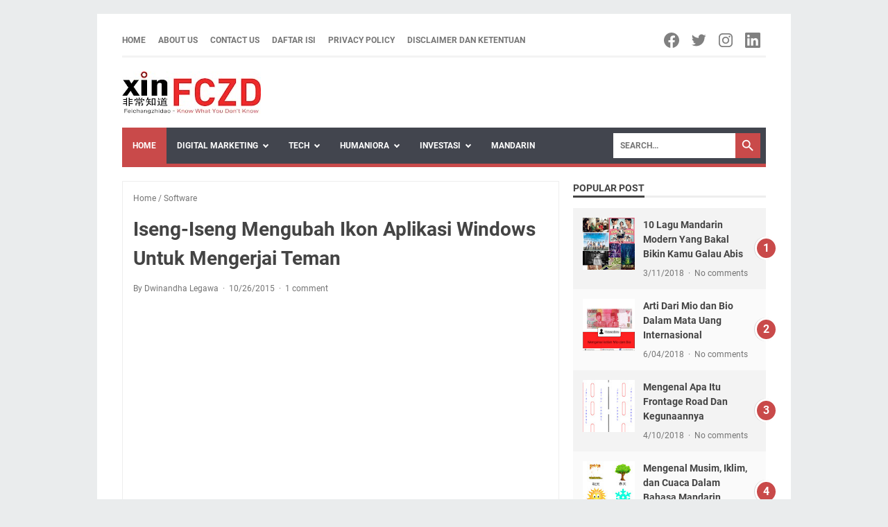

--- FILE ---
content_type: text/html; charset=utf-8
request_url: https://disqus.com/embed/comments/?base=default&f=feichangzhidao&t_u=https%3A%2F%2Fwww.xinfczd.com%2F2015%2F10%2Fiseng-iseng-mengubah-ikon-aplikasi.html&t_d=Iseng-Iseng%20Mengubah%20Ikon%20Aplikasi%20Windows%20Untuk%20Mengerjai%20Teman%20-%20Feichangzhidao%20-%20Belajar%20Digital%20Marketing%20dan%20Inspirasi%20Lainnya&t_t=Iseng-Iseng%20Mengubah%20Ikon%20Aplikasi%20Windows%20Untuk%20Mengerjai%20Teman%20-%20Feichangzhidao%20-%20Belajar%20Digital%20Marketing%20dan%20Inspirasi%20Lainnya&s_o=default
body_size: 2440
content:
<!DOCTYPE html>

<html lang="id" dir="ltr" class="not-supported type-">

<head>
    <title>Komentar Disqus</title>

    
    <meta name="viewport" content="width=device-width, initial-scale=1, maximum-scale=1, user-scalable=no">
    <meta http-equiv="X-UA-Compatible" content="IE=edge"/>

    <style>
        .alert--warning {
            border-radius: 3px;
            padding: 10px 15px;
            margin-bottom: 10px;
            background-color: #FFE070;
            color: #A47703;
        }

        .alert--warning a,
        .alert--warning a:hover,
        .alert--warning strong {
            color: #A47703;
            font-weight: bold;
        }

        .alert--error p,
        .alert--warning p {
            margin-top: 5px;
            margin-bottom: 5px;
        }
        
        </style>
    
    <style>
        
        html, body {
            overflow-y: auto;
            height: 100%;
        }
        

        #error {
            display: none;
        }

        .clearfix:after {
            content: "";
            display: block;
            height: 0;
            clear: both;
            visibility: hidden;
        }

        
    </style>

</head>
<body>
    

    
    <div id="error" class="alert--error">
        <p>Kita tak dapat memuat Disqus. Jika kamu moderator harap lihat <a href="https://docs.disqus.com/help/83/">petunjuk troubleshooting.</a>.</p>
    </div>

    
    <script type="text/json" id="disqus-forumData">{"session":{"canModerate":false,"audienceSyncVerified":false,"canReply":true,"mustVerify":false,"recaptchaPublicKey":"6LfHFZceAAAAAIuuLSZamKv3WEAGGTgqB_E7G7f3","mustVerifyEmail":false},"forum":{"aetBannerConfirmation":null,"founder":"141715794","twitterName":null,"commentsLinkOne":"1 Comment","guidelines":null,"disableDisqusBrandingOnPolls":false,"commentsLinkZero":"No Comments Here. Be The First!","disableDisqusBranding":false,"id":"feichangzhidao","createdAt":"2018-04-02T16:28:58.753370","category":"Entertainment","aetBannerEnabled":false,"aetBannerTitle":null,"raw_guidelines":null,"initialCommentCount":null,"votingType":null,"daysUnapproveNewUsers":null,"installCompleted":false,"moderatorBadgeText":"Owner","commentPolicyText":"Welcome to Feichangzhidao Blog. No spam here.","aetEnabled":false,"channel":null,"sort":4,"description":"\u003cp>Feichangzhidao Blog tentang Humaniora, Mandarin, Properti, dan Teknologi.\u003c/p>","organizationHasBadges":true,"newPolicy":true,"raw_description":"Feichangzhidao Blog tentang Humaniora, Mandarin, Properti, dan Teknologi.","customFont":null,"language":"id","adsReviewStatus":1,"commentsPlaceholderTextEmpty":null,"daysAlive":0,"forumCategory":{"date_added":"2016-01-28T01:54:31","id":4,"name":"Entertainment"},"linkColor":null,"colorScheme":"auto","pk":"5458819","commentsPlaceholderTextPopulated":null,"permissions":{},"commentPolicyLink":"https://www.xinfczd.com/p/disclaimer_30.html","aetBannerDescription":null,"favicon":{"permalink":"https://disqus.com/api/forums/favicons/feichangzhidao.jpg","cache":"//a.disquscdn.com/1763052994/images/favicon-default.png"},"name":"Feichangzhidao ","commentsLinkMultiple":"{num} Comments","settings":{"threadRatingsEnabled":false,"adsDRNativeEnabled":false,"behindClickEnabled":false,"disable3rdPartyTrackers":false,"adsVideoEnabled":false,"adsProductVideoEnabled":false,"adsPositionBottomEnabled":true,"ssoRequired":false,"contextualAiPollsEnabled":false,"unapproveLinks":false,"adsPositionRecommendationsEnabled":true,"adsEnabled":true,"adsProductLinksThumbnailsEnabled":true,"hasCustomAvatar":true,"organicDiscoveryEnabled":true,"adsProductDisplayEnabled":false,"adsProductLinksEnabled":true,"audienceSyncEnabled":false,"threadReactionsEnabled":true,"linkAffiliationEnabled":true,"adsPositionAiPollsEnabled":false,"disableSocialShare":false,"adsPositionTopEnabled":false,"adsProductStoriesEnabled":false,"sidebarEnabled":false,"adultContent":false,"allowAnonVotes":false,"gifPickerEnabled":true,"mustVerify":true,"badgesEnabled":false,"mustVerifyEmail":true,"allowAnonPost":true,"unapproveNewUsersEnabled":false,"mediaembedEnabled":true,"aiPollsEnabled":false,"userIdentityDisabled":false,"adsPositionPollEnabled":false,"discoveryLocked":false,"validateAllPosts":false,"adsSettingsLocked":false,"isVIP":false,"adsPositionInthreadEnabled":false},"organizationId":2541610,"typeface":"auto","url":"https://www.xinfczd.com","daysThreadAlive":0,"avatar":{"small":{"permalink":"https://disqus.com/api/forums/avatars/feichangzhidao.jpg?size=32","cache":"https://c.disquscdn.com/uploads/forums/545/8819/avatar32.jpg?1522701287"},"large":{"permalink":"https://disqus.com/api/forums/avatars/feichangzhidao.jpg?size=92","cache":"https://c.disquscdn.com/uploads/forums/545/8819/avatar92.jpg?1522701287"}},"signedUrl":"https://disq.us/?url=https%3A%2F%2Fwww.xinfczd.com&key=-c6FsGfjRmkVeyTqCz7VGQ"}}</script>

    <div id="postCompatContainer"><div class="comment__wrapper"><div class="comment__name clearfix"><img class="comment__avatar" src="https://c.disquscdn.com/uploads/forums/545/8819/avatar92.jpg?1522701287" width="32" height="32" /><strong><a href="">Rahmat Fadhli</a></strong> &bull; 10 tahun yang lalu
        </div><div class="comment__content"><p>ahaha tak coba ah</p></div></div></div>


    <div id="fixed-content"></div>

    
        <script type="text/javascript">
          var embedv2assets = window.document.createElement('script');
          embedv2assets.src = 'https://c.disquscdn.com/embedv2/latest/embedv2.js';
          embedv2assets.async = true;

          window.document.body.appendChild(embedv2assets);
        </script>
    



    
</body>
</html>


--- FILE ---
content_type: text/html; charset=utf-8
request_url: https://disqus.com/recommendations/?base=default&f=feichangzhidao&t_u=https%3A%2F%2Fwww.xinfczd.com%2F2015%2F10%2Fiseng-iseng-mengubah-ikon-aplikasi.html&t_d=Iseng-Iseng%20Mengubah%20Ikon%20Aplikasi%20Windows%20Untuk%20Mengerjai%20Teman%20-%20Feichangzhidao%20-%20Belajar%20Digital%20Marketing%20dan%20Inspirasi%20Lainnya&t_t=Iseng-Iseng%20Mengubah%20Ikon%20Aplikasi%20Windows%20Untuk%20Mengerjai%20Teman%20-%20Feichangzhidao%20-%20Belajar%20Digital%20Marketing%20dan%20Inspirasi%20Lainnya
body_size: 2214
content:
<!DOCTYPE html>

<html lang="id" dir="ltr" class="not-supported type-">

<head>
    <title>Rekomendasi Disqus</title>

    
    <meta name="viewport" content="width=device-width, initial-scale=1, maximum-scale=1, user-scalable=no">
    <meta http-equiv="X-UA-Compatible" content="IE=edge"/>

    <style>
        .alert--warning {
            border-radius: 3px;
            padding: 10px 15px;
            margin-bottom: 10px;
            background-color: #FFE070;
            color: #A47703;
        }

        .alert--warning a,
        .alert--warning a:hover,
        .alert--warning strong {
            color: #A47703;
            font-weight: bold;
        }

        .alert--error p,
        .alert--warning p {
            margin-top: 5px;
            margin-bottom: 5px;
        }
        
        </style>
    
    <style>
        
        html, body {
            overflow-y: auto;
            height: 100%;
        }
        

        #error {
            display: none;
        }

        .clearfix:after {
            content: "";
            display: block;
            height: 0;
            clear: both;
            visibility: hidden;
        }

        
    </style>

</head>
<body>
    

    
    <div id="error" class="alert--error">
        <p>Kami tidak bisa memuat Rekomendasi Disqus. Jika kamu moderator, lihat <a href="https://docs.disqus.com/help/83/">panduan pemecahan masalah</a> kami.</p>
    </div>

    
    <script type="text/json" id="disqus-forumData">{"session":{"canModerate":false,"audienceSyncVerified":false,"mustVerify":false,"canReply":true,"mustVerifyEmail":false},"forum":{"aetBannerConfirmation":null,"founder":"141715794","twitterName":null,"commentsLinkOne":"1 Comment","guidelines":null,"disableDisqusBrandingOnPolls":false,"commentsLinkZero":"No Comments Here. Be The First!","disableDisqusBranding":false,"id":"feichangzhidao","createdAt":"2018-04-02T16:28:58.753370","category":"Entertainment","aetBannerEnabled":false,"aetBannerTitle":null,"raw_guidelines":null,"initialCommentCount":null,"votingType":null,"daysUnapproveNewUsers":null,"installCompleted":false,"moderatorBadgeText":"Owner","commentPolicyText":"Welcome to Feichangzhidao Blog. No spam here.","aetEnabled":false,"channel":null,"sort":4,"description":"\u003cp>Feichangzhidao Blog tentang Humaniora, Mandarin, Properti, dan Teknologi.\u003c/p>","organizationHasBadges":true,"newPolicy":true,"raw_description":"Feichangzhidao Blog tentang Humaniora, Mandarin, Properti, dan Teknologi.","customFont":null,"language":"id","adsReviewStatus":1,"commentsPlaceholderTextEmpty":null,"daysAlive":0,"forumCategory":{"date_added":"2016-01-28T01:54:31","id":4,"name":"Entertainment"},"linkColor":null,"colorScheme":"auto","pk":"5458819","commentsPlaceholderTextPopulated":null,"permissions":{},"commentPolicyLink":"https://www.xinfczd.com/p/disclaimer_30.html","aetBannerDescription":null,"favicon":{"permalink":"https://disqus.com/api/forums/favicons/feichangzhidao.jpg","cache":"//a.disquscdn.com/1763052994/images/favicon-default.png"},"name":"Feichangzhidao ","commentsLinkMultiple":"{num} Comments","settings":{"threadRatingsEnabled":false,"adsDRNativeEnabled":false,"behindClickEnabled":false,"disable3rdPartyTrackers":false,"adsVideoEnabled":false,"adsProductVideoEnabled":false,"adsPositionBottomEnabled":true,"ssoRequired":false,"contextualAiPollsEnabled":false,"unapproveLinks":false,"adsPositionRecommendationsEnabled":true,"adsEnabled":true,"adsProductLinksThumbnailsEnabled":true,"hasCustomAvatar":true,"organicDiscoveryEnabled":true,"adsProductDisplayEnabled":false,"adsProductLinksEnabled":true,"audienceSyncEnabled":false,"threadReactionsEnabled":true,"linkAffiliationEnabled":true,"adsPositionAiPollsEnabled":false,"disableSocialShare":false,"adsPositionTopEnabled":false,"adsProductStoriesEnabled":false,"sidebarEnabled":false,"adultContent":false,"allowAnonVotes":false,"gifPickerEnabled":true,"mustVerify":true,"badgesEnabled":false,"mustVerifyEmail":true,"allowAnonPost":true,"unapproveNewUsersEnabled":false,"mediaembedEnabled":true,"aiPollsEnabled":false,"userIdentityDisabled":false,"adsPositionPollEnabled":false,"discoveryLocked":false,"validateAllPosts":false,"adsSettingsLocked":false,"isVIP":false,"adsPositionInthreadEnabled":false},"organizationId":2541610,"typeface":"auto","url":"https://www.xinfczd.com","daysThreadAlive":0,"avatar":{"small":{"permalink":"https://disqus.com/api/forums/avatars/feichangzhidao.jpg?size=32","cache":"https://c.disquscdn.com/uploads/forums/545/8819/avatar32.jpg?1522701287"},"large":{"permalink":"https://disqus.com/api/forums/avatars/feichangzhidao.jpg?size=92","cache":"https://c.disquscdn.com/uploads/forums/545/8819/avatar92.jpg?1522701287"}},"signedUrl":"https://disq.us/?url=https%3A%2F%2Fwww.xinfczd.com&key=-c6FsGfjRmkVeyTqCz7VGQ"}}</script>
    <script type="text/json" id="disqus-recommendationSettings">{"maxAgeDays":0,"titleHidden":false,"placement":"top","recommendationsEnabled":true,"metaComments":true,"disableOverlay":false,"contentPreview":true,"metaDate":true,"id":131708}</script>

    <div id="fixed-content"></div>


    
</body>
</html>


--- FILE ---
content_type: text/html; charset=utf-8
request_url: https://www.google.com/recaptcha/api2/aframe
body_size: 136
content:
<!DOCTYPE HTML><html><head><meta http-equiv="content-type" content="text/html; charset=UTF-8"></head><body><script nonce="vlhoWE9glBYhCRZofSRqLw">/** Anti-fraud and anti-abuse applications only. See google.com/recaptcha */ try{var clients={'sodar':'https://pagead2.googlesyndication.com/pagead/sodar?'};window.addEventListener("message",function(a){try{if(a.source===window.parent){var b=JSON.parse(a.data);var c=clients[b['id']];if(c){var d=document.createElement('img');d.src=c+b['params']+'&rc='+(localStorage.getItem("rc::a")?sessionStorage.getItem("rc::b"):"");window.document.body.appendChild(d);sessionStorage.setItem("rc::e",parseInt(sessionStorage.getItem("rc::e")||0)+1);localStorage.setItem("rc::h",'1768793815674');}}}catch(b){}});window.parent.postMessage("_grecaptcha_ready", "*");}catch(b){}</script></body></html>

--- FILE ---
content_type: text/javascript; charset=UTF-8
request_url: https://www.xinfczd.com/feeds/posts/summary/-/Software?alt=json-in-script&callback=bacaJuga&max-results=5
body_size: 3449
content:
// API callback
bacaJuga({"version":"1.0","encoding":"UTF-8","feed":{"xmlns":"http://www.w3.org/2005/Atom","xmlns$openSearch":"http://a9.com/-/spec/opensearchrss/1.0/","xmlns$blogger":"http://schemas.google.com/blogger/2008","xmlns$georss":"http://www.georss.org/georss","xmlns$gd":"http://schemas.google.com/g/2005","xmlns$thr":"http://purl.org/syndication/thread/1.0","id":{"$t":"tag:blogger.com,1999:blog-4610117451809498772"},"updated":{"$t":"2025-09-10T01:45:18.185+07:00"},"category":[{"term":"Peradaban"},{"term":"Software"},{"term":"Extraordinary"},{"term":"Mandarin"},{"term":"User"},{"term":"Properti"},{"term":"Financial"},{"term":"Akademis"},{"term":"General Knowledge"},{"term":"Hardware"},{"term":"Tokoh"},{"term":"Google Marketing Platform"},{"term":"Facebook"},{"term":"Health"},{"term":"SEO"}],"title":{"type":"text","$t":"Feichangzhidao - Belajar Digital Marketing dan Inspirasi Lainnya"},"subtitle":{"type":"html","$t":"Belajar digital marketing, inspirasi teknologi dan investasi, serta pemikiran dan opini penulis. Temukan semuanya di Feichangzhidao"},"link":[{"rel":"http://schemas.google.com/g/2005#feed","type":"application/atom+xml","href":"https:\/\/www.xinfczd.com\/feeds\/posts\/summary"},{"rel":"self","type":"application/atom+xml","href":"https:\/\/www.blogger.com\/feeds\/4610117451809498772\/posts\/summary\/-\/Software?alt=json-in-script\u0026max-results=5"},{"rel":"alternate","type":"text/html","href":"https:\/\/www.xinfczd.com\/search\/label\/Software"},{"rel":"hub","href":"http://pubsubhubbub.appspot.com/"},{"rel":"next","type":"application/atom+xml","href":"https:\/\/www.blogger.com\/feeds\/4610117451809498772\/posts\/summary\/-\/Software\/-\/Software?alt=json-in-script\u0026start-index=6\u0026max-results=5"}],"author":[{"name":{"$t":"Dwinandha Legawa"},"uri":{"$t":"http:\/\/www.blogger.com\/profile\/18245086506620314053"},"email":{"$t":"noreply@blogger.com"},"gd$image":{"rel":"http://schemas.google.com/g/2005#thumbnail","width":"32","height":"32","src":"\/\/blogger.googleusercontent.com\/img\/b\/R29vZ2xl\/AVvXsEikuVUp3iKC_XbaXdbQnILxK5uvqEwweTLD0Ngqi7zUfpxJPyTcZgzdkwYCFXueAWHj-2qT4Eq48QIeyE0stfA-rbKI49fP4WKt8juFoCsWTVwHc1Jg4gMw8otDBlvvhaY\/s113\/1594571883286.jpg"}}],"generator":{"version":"7.00","uri":"http://www.blogger.com","$t":"Blogger"},"openSearch$totalResults":{"$t":"76"},"openSearch$startIndex":{"$t":"1"},"openSearch$itemsPerPage":{"$t":"5"},"entry":[{"id":{"$t":"tag:blogger.com,1999:blog-4610117451809498772.post-7287229172861787547"},"published":{"$t":"2021-10-31T22:38:00.002+07:00"},"updated":{"$t":"2021-10-31T22:38:18.166+07:00"},"category":[{"scheme":"http://www.blogger.com/atom/ns#","term":"Software"}],"title":{"type":"text","$t":"Bagaimana CRM Bisa Membantu Efektivitas Digital Marketing"},"summary":{"type":"text","$t":"Memasarkan produk di dunia digital dan mendapatkan prospek dari sana memang merupakan masalah yang kompleks. Sekarang, bagaimana nasib prospek-prospek yang anda dapatkan dari strategi yang anda lakukan dengan susah payah tadi? Apakah akan anda tinggalkan begitu saja?Salah satu kesulitan yang juga menjadi isu besar adalah bagaimana cara merawat prospek-prospek yang sudah didapatkan ini. Tidak "},"link":[{"rel":"replies","type":"application/atom+xml","href":"https:\/\/www.xinfczd.com\/feeds\/7287229172861787547\/comments\/default","title":"Post Comments"},{"rel":"replies","type":"text/html","href":"https:\/\/www.xinfczd.com\/2021\/10\/bagaimana-crm-bisa-membantu-efektivitas-digital-marketing.html#comment-form","title":"0 Comments"},{"rel":"edit","type":"application/atom+xml","href":"https:\/\/www.blogger.com\/feeds\/4610117451809498772\/posts\/default\/7287229172861787547"},{"rel":"self","type":"application/atom+xml","href":"https:\/\/www.blogger.com\/feeds\/4610117451809498772\/posts\/default\/7287229172861787547"},{"rel":"alternate","type":"text/html","href":"https:\/\/www.xinfczd.com\/2021\/10\/bagaimana-crm-bisa-membantu-efektivitas-digital-marketing.html","title":"Bagaimana CRM Bisa Membantu Efektivitas Digital Marketing"}],"author":[{"name":{"$t":"Dwinandha Legawa"},"uri":{"$t":"http:\/\/www.blogger.com\/profile\/18245086506620314053"},"email":{"$t":"noreply@blogger.com"},"gd$image":{"rel":"http://schemas.google.com/g/2005#thumbnail","width":"32","height":"32","src":"\/\/blogger.googleusercontent.com\/img\/b\/R29vZ2xl\/AVvXsEikuVUp3iKC_XbaXdbQnILxK5uvqEwweTLD0Ngqi7zUfpxJPyTcZgzdkwYCFXueAWHj-2qT4Eq48QIeyE0stfA-rbKI49fP4WKt8juFoCsWTVwHc1Jg4gMw8otDBlvvhaY\/s113\/1594571883286.jpg"}}],"media$thumbnail":{"xmlns$media":"http://search.yahoo.com/mrss/","url":"https:\/\/blogger.googleusercontent.com\/img\/b\/R29vZ2xl\/AVvXsEg717jcc9OdhKs2P4tIpj2vQEM9T27HYOQvUcpb-FiY0lBNydMTFUYJqlnH2hizX6DShaDLWDc1Qna1YvWKB-tW1-nEHOAdMVmsE3nop06FyRkA363lR6xLuIspwhEZxX3b8Vv5o6E7K3AF\/s72-w640-h360-c\/Bagaimana+CRM+Bisa+Membantu+Efektivitas+Digital+Marketing.png","height":"72","width":"72"},"thr$total":{"$t":"0"}},{"id":{"$t":"tag:blogger.com,1999:blog-4610117451809498772.post-3519970119015091036"},"published":{"$t":"2020-08-11T11:33:00.001+07:00"},"updated":{"$t":"2020-08-11T11:33:39.142+07:00"},"category":[{"scheme":"http://www.blogger.com/atom/ns#","term":"Software"}],"title":{"type":"text","$t":"Cara Membuat Visualisasi Data Sederhana Dengan Google Data Studio"},"summary":{"type":"text","$t":"Siapa yang tidak butuh data? Sebuah perusahaan atau bisnis bisa menjadi besar pun karena mereka memiliki data yang kuat dan solid. Data tersebut nantinya bisa digunakan sebagai bahan pertimbangan untuk pengambilan keputusan, sehingga kebijakan atau inovasi baru yang diambil berguna bagi para pelanggan, bukan hanya ingin memenuhi ego perusahaan.Namun data hanya menjadi berharga bila bisa "},"link":[{"rel":"replies","type":"application/atom+xml","href":"https:\/\/www.xinfczd.com\/feeds\/3519970119015091036\/comments\/default","title":"Post Comments"},{"rel":"replies","type":"text/html","href":"https:\/\/www.xinfczd.com\/2020\/08\/visualisasi-data-dengan-google-data-studio.html#comment-form","title":"0 Comments"},{"rel":"edit","type":"application/atom+xml","href":"https:\/\/www.blogger.com\/feeds\/4610117451809498772\/posts\/default\/3519970119015091036"},{"rel":"self","type":"application/atom+xml","href":"https:\/\/www.blogger.com\/feeds\/4610117451809498772\/posts\/default\/3519970119015091036"},{"rel":"alternate","type":"text/html","href":"https:\/\/www.xinfczd.com\/2020\/08\/visualisasi-data-dengan-google-data-studio.html","title":"Cara Membuat Visualisasi Data Sederhana Dengan Google Data Studio"}],"author":[{"name":{"$t":"Dwinandha Legawa"},"uri":{"$t":"http:\/\/www.blogger.com\/profile\/18245086506620314053"},"email":{"$t":"noreply@blogger.com"},"gd$image":{"rel":"http://schemas.google.com/g/2005#thumbnail","width":"32","height":"32","src":"\/\/blogger.googleusercontent.com\/img\/b\/R29vZ2xl\/AVvXsEikuVUp3iKC_XbaXdbQnILxK5uvqEwweTLD0Ngqi7zUfpxJPyTcZgzdkwYCFXueAWHj-2qT4Eq48QIeyE0stfA-rbKI49fP4WKt8juFoCsWTVwHc1Jg4gMw8otDBlvvhaY\/s113\/1594571883286.jpg"}}],"media$thumbnail":{"xmlns$media":"http://search.yahoo.com/mrss/","url":"https:\/\/blogger.googleusercontent.com\/img\/b\/R29vZ2xl\/AVvXsEivmBkkZFgST1UK22amDYAyIBde2HqONWCVxs5w0_O75_Jeuif9EaAqucqFyP8LM1k2WZDE2gaGWOX_wKDeRPKi5yO1aUswTd5mmmtPmCY4oa1xVe4J8_7yv8MDetCmYMh5mmzMag8CYZx2\/s72-c\/Google+Data+Studio.png","height":"72","width":"72"},"thr$total":{"$t":"0"}},{"id":{"$t":"tag:blogger.com,1999:blog-4610117451809498772.post-883429574167406846"},"published":{"$t":"2020-07-18T00:37:00.004+07:00"},"updated":{"$t":"2021-02-18T23:19:03.583+07:00"},"category":[{"scheme":"http://www.blogger.com/atom/ns#","term":"Software"}],"title":{"type":"text","$t":"Butuh Tempat Konsultasi Karir? Coba Glints Community!"},"summary":{"type":"text","$t":"Masalah karir memang bisa bikin kepala pusing, apalagi kalau kamu baru lulus kuliah dan masih belum tahu bagaimana kondisi lapangan kerja yang sebenarnya. Memang sih sudah pernah magang, tapi magang kan masih dibantu universitas. Belum lagi persyaratan magang tidak seruwet syarat melamar pekerjaan full-tmie.Nah sekarang bagaimana cara mengatasi hal ini? Apakah ada tempat untuk bertanya dan "},"link":[{"rel":"replies","type":"application/atom+xml","href":"https:\/\/www.xinfczd.com\/feeds\/883429574167406846\/comments\/default","title":"Post Comments"},{"rel":"replies","type":"text/html","href":"https:\/\/www.xinfczd.com\/2020\/07\/glints-community-tempat-untuk-konsultasi-karir.html#comment-form","title":"0 Comments"},{"rel":"edit","type":"application/atom+xml","href":"https:\/\/www.blogger.com\/feeds\/4610117451809498772\/posts\/default\/883429574167406846"},{"rel":"self","type":"application/atom+xml","href":"https:\/\/www.blogger.com\/feeds\/4610117451809498772\/posts\/default\/883429574167406846"},{"rel":"alternate","type":"text/html","href":"https:\/\/www.xinfczd.com\/2020\/07\/glints-community-tempat-untuk-konsultasi-karir.html","title":"Butuh Tempat Konsultasi Karir? Coba Glints Community!"}],"author":[{"name":{"$t":"Dwinandha Legawa"},"uri":{"$t":"http:\/\/www.blogger.com\/profile\/18245086506620314053"},"email":{"$t":"noreply@blogger.com"},"gd$image":{"rel":"http://schemas.google.com/g/2005#thumbnail","width":"32","height":"32","src":"\/\/blogger.googleusercontent.com\/img\/b\/R29vZ2xl\/AVvXsEikuVUp3iKC_XbaXdbQnILxK5uvqEwweTLD0Ngqi7zUfpxJPyTcZgzdkwYCFXueAWHj-2qT4Eq48QIeyE0stfA-rbKI49fP4WKt8juFoCsWTVwHc1Jg4gMw8otDBlvvhaY\/s113\/1594571883286.jpg"}}],"media$thumbnail":{"xmlns$media":"http://search.yahoo.com/mrss/","url":"https:\/\/blogger.googleusercontent.com\/img\/b\/R29vZ2xl\/AVvXsEiuyHj7dC9gwWDCQ6cRMlaThxxp9LpQJnDPR_apNdYPHuf6VQrV3eL60jnib64BNDfVujSHBWQd07Yg9mNyNFawECY-cZes0pn_cV3Uda1GZszT1ooRbM-qESJXCXoMi36TYai6zbbtQfUL\/s72-c\/Glints+Community+1.png","height":"72","width":"72"},"thr$total":{"$t":"0"}},{"id":{"$t":"tag:blogger.com,1999:blog-4610117451809498772.post-2047321300985357550"},"published":{"$t":"2020-07-02T08:31:00.003+07:00"},"updated":{"$t":"2020-07-05T10:49:20.619+07:00"},"category":[{"scheme":"http://www.blogger.com/atom/ns#","term":"Software"}],"title":{"type":"text","$t":"Ini Dia 7 Situs Terpercaya Untuk Melamar Kerja, Sudah Coba Semua?"},"summary":{"type":"text","$t":"Mencari pekerjaan memang bukan masalah simpel, apalagi ketika jumlah tenaga kerja berkualitas yang terus bertambah sedangkan pertambahan jumlah lowongannya tidak begitu banyak. Bagi pencari kerja yang tidak begitu mengerti darimana sumber informasi lowongan, tentu akan menemui kesulitan untuk mendapatkan pekerjaan yang mereka inginkan.Untungnya teknologi selalu berkembang, dan sekarang cukup "},"link":[{"rel":"replies","type":"application/atom+xml","href":"https:\/\/www.xinfczd.com\/feeds\/2047321300985357550\/comments\/default","title":"Post Comments"},{"rel":"replies","type":"text/html","href":"https:\/\/www.xinfczd.com\/2020\/07\/situs-terpercaya-untuk-lamar-kerja.html#comment-form","title":"0 Comments"},{"rel":"edit","type":"application/atom+xml","href":"https:\/\/www.blogger.com\/feeds\/4610117451809498772\/posts\/default\/2047321300985357550"},{"rel":"self","type":"application/atom+xml","href":"https:\/\/www.blogger.com\/feeds\/4610117451809498772\/posts\/default\/2047321300985357550"},{"rel":"alternate","type":"text/html","href":"https:\/\/www.xinfczd.com\/2020\/07\/situs-terpercaya-untuk-lamar-kerja.html","title":"Ini Dia 7 Situs Terpercaya Untuk Melamar Kerja, Sudah Coba Semua?"}],"author":[{"name":{"$t":"Dwinandha Legawa"},"uri":{"$t":"http:\/\/www.blogger.com\/profile\/18245086506620314053"},"email":{"$t":"noreply@blogger.com"},"gd$image":{"rel":"http://schemas.google.com/g/2005#thumbnail","width":"32","height":"32","src":"\/\/blogger.googleusercontent.com\/img\/b\/R29vZ2xl\/AVvXsEikuVUp3iKC_XbaXdbQnILxK5uvqEwweTLD0Ngqi7zUfpxJPyTcZgzdkwYCFXueAWHj-2qT4Eq48QIeyE0stfA-rbKI49fP4WKt8juFoCsWTVwHc1Jg4gMw8otDBlvvhaY\/s113\/1594571883286.jpg"}}],"media$thumbnail":{"xmlns$media":"http://search.yahoo.com/mrss/","url":"https:\/\/blogger.googleusercontent.com\/img\/b\/R29vZ2xl\/AVvXsEjWjdVgvtCZ_Dq25Yy91tRYoxeP7yPPFnnx6ZvfpDvp32Ps1lVC06jYJdrQpWXH8g4vNeZJGWp_5zUKA2YQllt0keduoNU2vIrBaVLWAUV7tAkbtwlo0zFmrCzXiNdR_o8D8kGoHsrGqWbK\/s72-w625-h351-c\/Situs+Lamaran+Kerja.png","height":"72","width":"72"},"thr$total":{"$t":"0"}},{"id":{"$t":"tag:blogger.com,1999:blog-4610117451809498772.post-761202370998815810"},"published":{"$t":"2020-03-27T22:58:00.001+07:00"},"updated":{"$t":"2020-03-27T22:58:14.580+07:00"},"category":[{"scheme":"http://www.blogger.com/atom/ns#","term":"Software"}],"title":{"type":"text","$t":"Harus Work From Home (WFH)? Berikut Aplikasi yang Bisa Anda Gunakan!"},"summary":{"type":"text","$t":"\nBekerja dari rumah atau Work From Home (WFH), memang beda rasanya dibandingkan dengan bekerja di kantor. Kondisi komunikasi dan laporan, biasanya menjadi sumber masalah utama bagi karyawan yang tidak pernah Work From Home sebelumnya. Kira-kira apakah ada aplikasi yang bisa membantu anda tetap produktif seperti biasanya?\n\n\n\nTidak perlu khawatir, sebab dunia teknologi sudah maju lebih jauh "},"link":[{"rel":"replies","type":"application/atom+xml","href":"https:\/\/www.xinfczd.com\/feeds\/761202370998815810\/comments\/default","title":"Post Comments"},{"rel":"replies","type":"text/html","href":"https:\/\/www.xinfczd.com\/2020\/03\/aplikasi-work-from-home-wfh.html#comment-form","title":"0 Comments"},{"rel":"edit","type":"application/atom+xml","href":"https:\/\/www.blogger.com\/feeds\/4610117451809498772\/posts\/default\/761202370998815810"},{"rel":"self","type":"application/atom+xml","href":"https:\/\/www.blogger.com\/feeds\/4610117451809498772\/posts\/default\/761202370998815810"},{"rel":"alternate","type":"text/html","href":"https:\/\/www.xinfczd.com\/2020\/03\/aplikasi-work-from-home-wfh.html","title":"Harus Work From Home (WFH)? Berikut Aplikasi yang Bisa Anda Gunakan!"}],"author":[{"name":{"$t":"Dwinandha Legawa"},"uri":{"$t":"http:\/\/www.blogger.com\/profile\/18245086506620314053"},"email":{"$t":"noreply@blogger.com"},"gd$image":{"rel":"http://schemas.google.com/g/2005#thumbnail","width":"32","height":"32","src":"\/\/blogger.googleusercontent.com\/img\/b\/R29vZ2xl\/AVvXsEikuVUp3iKC_XbaXdbQnILxK5uvqEwweTLD0Ngqi7zUfpxJPyTcZgzdkwYCFXueAWHj-2qT4Eq48QIeyE0stfA-rbKI49fP4WKt8juFoCsWTVwHc1Jg4gMw8otDBlvvhaY\/s113\/1594571883286.jpg"}}],"media$thumbnail":{"xmlns$media":"http://search.yahoo.com/mrss/","url":"https:\/\/blogger.googleusercontent.com\/img\/b\/R29vZ2xl\/AVvXsEgPpf-Gjd8IA51-B_i1A_BBu-p4tZ4pIj4mm03k5l1W_6fHLel4DjXtxGCBTl80FtLvYSjm6KZl9lQG4ITROwhEVn_tEns7luJFBuowvG1956yy2SjSSyAxNE8HlO8OlZtq7vp2-LlaRnHC\/s72-c\/WFH+Web.jpg","height":"72","width":"72"},"thr$total":{"$t":"0"}}]}});

--- FILE ---
content_type: text/javascript; charset=UTF-8
request_url: https://www.xinfczd.com/feeds/posts/summary/-/Software?alt=json-in-script&orderby=updated&max-results=0&callback=msRandomIndex
body_size: 718
content:
// API callback
msRandomIndex({"version":"1.0","encoding":"UTF-8","feed":{"xmlns":"http://www.w3.org/2005/Atom","xmlns$openSearch":"http://a9.com/-/spec/opensearchrss/1.0/","xmlns$blogger":"http://schemas.google.com/blogger/2008","xmlns$georss":"http://www.georss.org/georss","xmlns$gd":"http://schemas.google.com/g/2005","xmlns$thr":"http://purl.org/syndication/thread/1.0","id":{"$t":"tag:blogger.com,1999:blog-4610117451809498772"},"updated":{"$t":"2025-09-10T01:45:18.185+07:00"},"category":[{"term":"Peradaban"},{"term":"Software"},{"term":"Extraordinary"},{"term":"Mandarin"},{"term":"User"},{"term":"Properti"},{"term":"Financial"},{"term":"Akademis"},{"term":"General Knowledge"},{"term":"Hardware"},{"term":"Tokoh"},{"term":"Google Marketing Platform"},{"term":"Facebook"},{"term":"Health"},{"term":"SEO"}],"title":{"type":"text","$t":"Feichangzhidao - Belajar Digital Marketing dan Inspirasi Lainnya"},"subtitle":{"type":"html","$t":"Belajar digital marketing, inspirasi teknologi dan investasi, serta pemikiran dan opini penulis. Temukan semuanya di Feichangzhidao"},"link":[{"rel":"http://schemas.google.com/g/2005#feed","type":"application/atom+xml","href":"https:\/\/www.xinfczd.com\/feeds\/posts\/summary"},{"rel":"self","type":"application/atom+xml","href":"https:\/\/www.blogger.com\/feeds\/4610117451809498772\/posts\/summary\/-\/Software?alt=json-in-script\u0026max-results=0\u0026orderby=updated"},{"rel":"alternate","type":"text/html","href":"https:\/\/www.xinfczd.com\/search\/label\/Software"},{"rel":"hub","href":"http://pubsubhubbub.appspot.com/"}],"author":[{"name":{"$t":"Dwinandha Legawa"},"uri":{"$t":"http:\/\/www.blogger.com\/profile\/18245086506620314053"},"email":{"$t":"noreply@blogger.com"},"gd$image":{"rel":"http://schemas.google.com/g/2005#thumbnail","width":"32","height":"32","src":"\/\/blogger.googleusercontent.com\/img\/b\/R29vZ2xl\/AVvXsEikuVUp3iKC_XbaXdbQnILxK5uvqEwweTLD0Ngqi7zUfpxJPyTcZgzdkwYCFXueAWHj-2qT4Eq48QIeyE0stfA-rbKI49fP4WKt8juFoCsWTVwHc1Jg4gMw8otDBlvvhaY\/s113\/1594571883286.jpg"}}],"generator":{"version":"7.00","uri":"http://www.blogger.com","$t":"Blogger"},"openSearch$totalResults":{"$t":"76"},"openSearch$startIndex":{"$t":"1"},"openSearch$itemsPerPage":{"$t":"0"}}});

--- FILE ---
content_type: text/javascript; charset=UTF-8
request_url: https://www.xinfczd.com/feeds/posts/default/-/Software?alt=json-in-script&orderby=updated&start-index=13&max-results=5&callback=msRelatedPosts
body_size: 9434
content:
// API callback
msRelatedPosts({"version":"1.0","encoding":"UTF-8","feed":{"xmlns":"http://www.w3.org/2005/Atom","xmlns$openSearch":"http://a9.com/-/spec/opensearchrss/1.0/","xmlns$blogger":"http://schemas.google.com/blogger/2008","xmlns$georss":"http://www.georss.org/georss","xmlns$gd":"http://schemas.google.com/g/2005","xmlns$thr":"http://purl.org/syndication/thread/1.0","id":{"$t":"tag:blogger.com,1999:blog-4610117451809498772"},"updated":{"$t":"2025-09-10T01:45:18.185+07:00"},"category":[{"term":"Peradaban"},{"term":"Software"},{"term":"Extraordinary"},{"term":"Mandarin"},{"term":"User"},{"term":"Properti"},{"term":"Financial"},{"term":"Akademis"},{"term":"General Knowledge"},{"term":"Hardware"},{"term":"Tokoh"},{"term":"Google Marketing Platform"},{"term":"Facebook"},{"term":"Health"},{"term":"SEO"}],"title":{"type":"text","$t":"Feichangzhidao - Belajar Digital Marketing dan Inspirasi Lainnya"},"subtitle":{"type":"html","$t":"Belajar digital marketing, inspirasi teknologi dan investasi, serta pemikiran dan opini penulis. Temukan semuanya di Feichangzhidao"},"link":[{"rel":"http://schemas.google.com/g/2005#feed","type":"application/atom+xml","href":"https:\/\/www.xinfczd.com\/feeds\/posts\/default"},{"rel":"self","type":"application/atom+xml","href":"https:\/\/www.blogger.com\/feeds\/4610117451809498772\/posts\/default\/-\/Software?alt=json-in-script\u0026start-index=13\u0026max-results=5\u0026orderby=updated"},{"rel":"alternate","type":"text/html","href":"https:\/\/www.xinfczd.com\/search\/label\/Software"},{"rel":"hub","href":"http://pubsubhubbub.appspot.com/"},{"rel":"previous","type":"application/atom+xml","href":"https:\/\/www.blogger.com\/feeds\/4610117451809498772\/posts\/default\/-\/Software\/-\/Software?alt=json-in-script\u0026start-index=8\u0026max-results=5\u0026orderby=updated"},{"rel":"next","type":"application/atom+xml","href":"https:\/\/www.blogger.com\/feeds\/4610117451809498772\/posts\/default\/-\/Software\/-\/Software?alt=json-in-script\u0026start-index=18\u0026max-results=5\u0026orderby=updated"}],"author":[{"name":{"$t":"Dwinandha Legawa"},"uri":{"$t":"http:\/\/www.blogger.com\/profile\/18245086506620314053"},"email":{"$t":"noreply@blogger.com"},"gd$image":{"rel":"http://schemas.google.com/g/2005#thumbnail","width":"32","height":"32","src":"\/\/blogger.googleusercontent.com\/img\/b\/R29vZ2xl\/AVvXsEikuVUp3iKC_XbaXdbQnILxK5uvqEwweTLD0Ngqi7zUfpxJPyTcZgzdkwYCFXueAWHj-2qT4Eq48QIeyE0stfA-rbKI49fP4WKt8juFoCsWTVwHc1Jg4gMw8otDBlvvhaY\/s113\/1594571883286.jpg"}}],"generator":{"version":"7.00","uri":"http://www.blogger.com","$t":"Blogger"},"openSearch$totalResults":{"$t":"76"},"openSearch$startIndex":{"$t":"13"},"openSearch$itemsPerPage":{"$t":"5"},"entry":[{"id":{"$t":"tag:blogger.com,1999:blog-4610117451809498772.post-2191716790256791049"},"published":{"$t":"2019-05-15T15:11:00.002+07:00"},"updated":{"$t":"2019-05-15T15:11:27.323+07:00"},"category":[{"scheme":"http://www.blogger.com/atom/ns#","term":"Software"}],"title":{"type":"text","$t":"Berkenalan Dengan Media Sosial Tanya Jawab \"Quora\""},"content":{"type":"html","$t":"\u003Cdiv style=\"text-align: justify;\"\u003E\nAplikasi media sosial tanya jawab bukanlah sesuatu hal yang baru. Kita tentu ingat dengan kejayaan Yahoo Answers dan Google Answers yang sekarang sudah lama redup. Belum lagi kemunculan ask.fm beberapa tahun silam. Namun, sayangnya sampai saat ini masih belum ada media sosial tanya jawab yang berhasil berjaya layaknya Facebook dan Instagram.\u003Cbr \/\u003E\n\u003Cbr \/\u003E\nNah, kali ini ada pendatang baru di Indonesia. Yaitu Quora. Situs ini diluncurkan untuk umum pada tahun 2010 dan tersedia di Indonesia pada tahun 2018. Quora mengusung model media sosial tanya jawab dengan banyak fitur yang saya nilai cukup menjanjikan. Apa saja?\u003Cbr \/\u003E\n\u003Cbr \/\u003E\n\u003Cdiv class=\"separator\" style=\"clear: both; text-align: center;\"\u003E\n\u003Ca href=\"https:\/\/blogger.googleusercontent.com\/img\/b\/R29vZ2xl\/AVvXsEjz_5jR_u6pRx8eInVw0Km0jazOsUgpsDjgXzuxCDuMuuRSxHTMXWuJ04E0yGbv02qLFlOIhM6AjkSlQFMdu68_aWXHlOlcOslhynpI8UEiO9G3Zzi37c_4nnk1mZAWiiMJwMGzyEm8b-Mj\/s1600\/Quora.jpg\" imageanchor=\"1\" style=\"margin-left: 1em; margin-right: 1em;\"\u003E\u003Cimg alt=\"Berkenalan Dengan Media Sosial Tanya Jawab \u0026quot;Quora\u0026quot;\" border=\"0\" data-original-height=\"640\" data-original-width=\"640\" height=\"400\" src=\"https:\/\/blogger.googleusercontent.com\/img\/b\/R29vZ2xl\/AVvXsEjz_5jR_u6pRx8eInVw0Km0jazOsUgpsDjgXzuxCDuMuuRSxHTMXWuJ04E0yGbv02qLFlOIhM6AjkSlQFMdu68_aWXHlOlcOslhynpI8UEiO9G3Zzi37c_4nnk1mZAWiiMJwMGzyEm8b-Mj\/s400\/Quora.jpg\" title=\"Berkenalan Dengan Media Sosial Tanya Jawab \u0026quot;Quora\u0026quot;\" width=\"400\" \/\u003E\u003C\/a\u003E\u003C\/div\u003E\n\u003Cbr \/\u003E\n\u003Ch3\u003E\nBukan sekadar tanya jawab anak muda\u003C\/h3\u003E\n\u003Cdiv\u003E\nDi Quora, anda bisa menanyakan hal remeh sampai serius. Berbeda dengan ask.fm yang basis penggunanya kebanyakan adalah anak muda, sehingga hanya melewati \u003Ci\u003Ehype \u003C\/i\u003Esesaat. Quora menyajikan ruang pertanyaan bahkan bagi para professional sekalipun. Ini tentu membuka kesempatan pengguna yang jauh lebih luas.\u003C\/div\u003E\n\u003Cdiv\u003E\n\u003Cbr \/\u003E\u003C\/div\u003E\n\u003Ch3\u003E\nBanyak topik\u003C\/h3\u003E\n\u003Cdiv\u003E\nDi Quora, ada banyak topik yang bisa dibahas dan anda bisa mengikuti topik yang anda sukai. Topik yang tidak ada bisa ditambahkan secara bebas oleh pengguna (meskipun nantinya akan diperiksa oleh tim moderator Quora).\u003C\/div\u003E\n\u003Cdiv\u003E\n\u003Cbr \/\u003E\u003C\/div\u003E\n\u003Ch3\u003E\nLebih dari sekadar tanya jawab\u003C\/h3\u003E\n\u003Cdiv\u003E\nQuora juga memiliki banyak fitur selain fitur tanya jawab utamanya. Ya, fitur seperti \u003Ci\u003Efollowers\u003C\/i\u003E\u0026nbsp;dan lini masa juga tak lupa ditambahkan ke dalam Quora! Saya sendiri merasa seperti menggunakan Facebook dan Yahoo! Answers sekaligus, namun lebih terorganisir.\u003C\/div\u003E\n\u003Cdiv\u003E\n\u003Cbr \/\u003E\u003C\/div\u003E\n\u003Ch3\u003E\nBisa ngeblog juga\u003C\/h3\u003E\n\u003Cdiv\u003E\nQuora juga memberikan ruang bagi pengguna untuk menumpahkan segala pikirannya di blog pribadi. Anda bisa menuliskan apapun yang anda sukai di Blog Quora, termasuk karya fiksi. Tulisan anda juga bisa dibaca oleh semua pengikut akun.\u003C\/div\u003E\n\u003Cdiv\u003E\n\u003Cbr \/\u003E\u003C\/div\u003E\n\u003Ch3\u003E\nFitur lengkap dan saling mendukung\u003C\/h3\u003E\n\u003Cdiv\u003E\nFitur pengeditan jawaban yang lengkap, dukungan gambar, sampai kredensial jabatan membuat sosial media ini terasa \u003Ci\u003Epowerful\u003C\/i\u003E\u0026nbsp;sebagai tempat tanya jawab. Anda bisa melihat kompetensi apa yang dimiliki oleh si pemberi jawaban sehingga anda akan merasa yakin dengan jawaban yang diberikan.\u003C\/div\u003E\n\u003Cdiv\u003E\n\u003Cbr \/\u003E\u003C\/div\u003E\n\u003Cdiv\u003E\nLalu salah satu fitur yang paling saya beri \u003Ci\u003Ehighlight \u003C\/i\u003Eadalah fitur meminta jawaban. Ya, anda bisa langsung meminta jawaban pada ahlinya pada saat anda selesai mengetik pertanyaan. Ini memberikan peluang yang lebih besar agar pertanyaan anda cepat terjawab.\u003C\/div\u003E\n\u003Cdiv\u003E\n\u003Cbr \/\u003E\u003C\/div\u003E\n\u003Cdiv\u003E\nAkhir kata, meskipun media sosial ini masih seumur jagung, namun sepertinya kesempatan untuk menyusul mereka yang sudah mendunia sangat besar. Ini juga tergantung bagaimana pengembang aplikasi mengembangkan Quora ke langkah yang lebih jauh.\u003C\/div\u003E\n\u003C\/div\u003E\n"},"link":[{"rel":"replies","type":"application/atom+xml","href":"https:\/\/www.xinfczd.com\/feeds\/2191716790256791049\/comments\/default","title":"Post Comments"},{"rel":"replies","type":"text/html","href":"https:\/\/www.xinfczd.com\/2019\/05\/berkenalan-dengan-media-sosial-quora.html#comment-form","title":"0 Comments"},{"rel":"edit","type":"application/atom+xml","href":"https:\/\/www.blogger.com\/feeds\/4610117451809498772\/posts\/default\/2191716790256791049"},{"rel":"self","type":"application/atom+xml","href":"https:\/\/www.blogger.com\/feeds\/4610117451809498772\/posts\/default\/2191716790256791049"},{"rel":"alternate","type":"text/html","href":"https:\/\/www.xinfczd.com\/2019\/05\/berkenalan-dengan-media-sosial-quora.html","title":"Berkenalan Dengan Media Sosial Tanya Jawab \"Quora\""}],"author":[{"name":{"$t":"Dwinandha Legawa"},"uri":{"$t":"http:\/\/www.blogger.com\/profile\/18245086506620314053"},"email":{"$t":"noreply@blogger.com"},"gd$image":{"rel":"http://schemas.google.com/g/2005#thumbnail","width":"32","height":"32","src":"\/\/blogger.googleusercontent.com\/img\/b\/R29vZ2xl\/AVvXsEikuVUp3iKC_XbaXdbQnILxK5uvqEwweTLD0Ngqi7zUfpxJPyTcZgzdkwYCFXueAWHj-2qT4Eq48QIeyE0stfA-rbKI49fP4WKt8juFoCsWTVwHc1Jg4gMw8otDBlvvhaY\/s113\/1594571883286.jpg"}}],"media$thumbnail":{"xmlns$media":"http://search.yahoo.com/mrss/","url":"https:\/\/blogger.googleusercontent.com\/img\/b\/R29vZ2xl\/AVvXsEjz_5jR_u6pRx8eInVw0Km0jazOsUgpsDjgXzuxCDuMuuRSxHTMXWuJ04E0yGbv02qLFlOIhM6AjkSlQFMdu68_aWXHlOlcOslhynpI8UEiO9G3Zzi37c_4nnk1mZAWiiMJwMGzyEm8b-Mj\/s72-c\/Quora.jpg","height":"72","width":"72"},"thr$total":{"$t":"0"}},{"id":{"$t":"tag:blogger.com,1999:blog-4610117451809498772.post-8596746931269837129"},"published":{"$t":"2019-05-14T08:42:00.001+07:00"},"updated":{"$t":"2019-05-14T08:42:16.965+07:00"},"category":[{"scheme":"http://www.blogger.com/atom/ns#","term":"Software"}],"title":{"type":"text","$t":"Mengatasi SafeSearch Tidak Bisa Dinonaktifkan"},"content":{"type":"html","$t":"\u003Cdiv style=\"text-align: justify;\"\u003E\nSiapa yang belum pernah menggunakan layanan \u003Ci\u003Esearch engine \u003C\/i\u003EGoogle? Jaman sekarang, semuanya tentu sudah tahu siapa mesin pencari terbesar di dunia ini, apalagi Google terintegrasi dengan ponsel sejuta umat : Android. \u003Ci\u003ESearch engine\u003C\/i\u003E\u0026nbsp;ini terkenal dengan fiturnya yang lengkap dan hasil pencarian yang paling relevan terhadap keinginan pencari.\u003C\/div\u003E\n\u003Cdiv style=\"text-align: justify;\"\u003E\n\u003Cbr \/\u003E\u003C\/div\u003E\n\u003Cdiv style=\"text-align: justify;\"\u003E\nSalah satu fiturnya yang cukup menarik adalah SafeSearch. Fitur ini membuat mesin pencari bisa memblokir hasil-hasil yang dianggap negatif dan membahayakan pengguna. Contohnya, SafeSearch akan menyingkirkan blog-blog yang dianggap tidak kredibel dan menggantinya dengan hasil pencarian dari situs-situs terkenal.\u003C\/div\u003E\n\u003Cdiv style=\"text-align: justify;\"\u003E\n\u003Cbr \/\u003E\u003C\/div\u003E\n\u003Cdiv class=\"separator\" style=\"clear: both; text-align: center;\"\u003E\n\u003Ca href=\"https:\/\/blogger.googleusercontent.com\/img\/b\/R29vZ2xl\/AVvXsEg5taCC0I_WjigFDovfB4lHgSqCoTgtQxZFWU-Lok3K7s_D9fkzwhdSbFJFe5LYKRP27skKLSkWkKNbozdyMye3iNOpBJhQF9ZMzLXWKRE07ztwnC0f8tU49uZo50iN3qejLbCEr7YaefoJ\/s1600\/Safesearch+1.jpg\" imageanchor=\"1\" style=\"margin-left: 1em; margin-right: 1em;\"\u003E\u003Cimg alt=\"Mengatasi SafeSearch Tidak Bisa Dinonaktifkan\" border=\"0\" data-original-height=\"640\" data-original-width=\"640\" height=\"400\" src=\"https:\/\/blogger.googleusercontent.com\/img\/b\/R29vZ2xl\/AVvXsEg5taCC0I_WjigFDovfB4lHgSqCoTgtQxZFWU-Lok3K7s_D9fkzwhdSbFJFe5LYKRP27skKLSkWkKNbozdyMye3iNOpBJhQF9ZMzLXWKRE07ztwnC0f8tU49uZo50iN3qejLbCEr7YaefoJ\/s400\/Safesearch+1.jpg\" title=\"Mengatasi SafeSearch Tidak Bisa Dinonaktifkan\" width=\"400\" \/\u003E\u003C\/a\u003E\u003C\/div\u003E\n\u003Cdiv style=\"text-align: justify;\"\u003E\n\u003Cbr \/\u003E\u003C\/div\u003E\n\u003Cdiv style=\"text-align: justify;\"\u003E\nDi Indonesia, ternyata harus SafeSearch dinyalakan secara permanen oleh semua provider internet lokal Indonesia. Ini merupakan salah satu langkah agresif dari Menkominfo (pemerintah) untuk memblokir semua konten negatif dari hasil pencarian Google.\u003C\/div\u003E\n\u003Cdiv style=\"text-align: justify;\"\u003E\n\u003Cbr \/\u003E\u003C\/div\u003E\n\u003Cdiv style=\"text-align: justify;\"\u003E\nKarena tindakan agresif pemerintah itu, maka anda tidak bisa menonaktifkan SafeSearch bahkan jika anda membuka bagian setelan dari mesin pencarian Google.\u003C\/div\u003E\n\u003Cdiv style=\"text-align: justify;\"\u003E\n\u003Cbr \/\u003E\u003C\/div\u003E\n\u003Cdiv style=\"text-align: justify;\"\u003E\nNamun, ada kalanya SafeSearch tidak bekerja sebagaimana mestinya. Ada beberapa kasus yang melaporkan bahwa SafeSearch mengakibatkan hasil pencarian tidak relevan dan sedikit melenceng. Sekarang, saya akan membagikan cara untuk mengatasi masalah SafeSearch yang tidak bisa dinonaktifkan.\u003C\/div\u003E\n\u003Cdiv style=\"text-align: justify;\"\u003E\n\u003Cbr \/\u003E\u003C\/div\u003E\n\u003Ch3 style=\"text-align: justify;\"\u003E\nMengatasi SafeSearch Tidak Bisa Dinonaktifkan\u003C\/h3\u003E\n\u003Cdiv style=\"text-align: justify;\"\u003E\nFitur yang hebat belum tentu sempurna. Saya mencoba mencari tahu bagaimana caranya agar saya bisa menggunakan Google seperti biasa, tanpa SafeSearch. Akhirnya saya mendapatkan beberapa cara di bawah ini.\u003C\/div\u003E\n\u003Cdiv style=\"text-align: justify;\"\u003E\n\u003Cbr \/\u003E\u003C\/div\u003E\n\u003Ch3 style=\"text-align: justify;\"\u003E\nGanti domain akhir\u003C\/h3\u003E\n\u003Cdiv style=\"text-align: justify;\"\u003E\nGoogle hadir di berbagai region negara, dan Indonesia berakhiran .co.id. Google juga hadir secara international dengan domain .com sehingga meskipun anda membuka yang domain .com sekalipun maka SafeSearch juga akan aktif.\u003C\/div\u003E\n\u003Cdiv style=\"text-align: justify;\"\u003E\n\u003Cbr \/\u003E\u003C\/div\u003E\n\u003Ctable align=\"center\" cellpadding=\"0\" cellspacing=\"0\" class=\"tr-caption-container\" style=\"margin-left: auto; margin-right: auto; text-align: center;\"\u003E\u003Ctbody\u003E\n\u003Ctr\u003E\u003Ctd style=\"text-align: center;\"\u003E\u003Ca href=\"https:\/\/blogger.googleusercontent.com\/img\/b\/R29vZ2xl\/AVvXsEhSuwtrmtAikD173SN9anApz1yZDsRcdsckBjAT0hfp7_lQKe9skoWcX1zsa1d98ElxC-f-zW-Nak4TjOiuxEBvuYKjGAfGElOYbNdtaa21IR32SjniynqF3MzKae09trQLiiBtNXAfw8qY\/s1600\/search+result.png\" imageanchor=\"1\" style=\"margin-left: auto; margin-right: auto;\"\u003E\u003Cimg alt=\"Pencarian Dengan SafeSearch\" border=\"0\" data-original-height=\"768\" data-original-width=\"1366\" height=\"223\" src=\"https:\/\/blogger.googleusercontent.com\/img\/b\/R29vZ2xl\/AVvXsEhSuwtrmtAikD173SN9anApz1yZDsRcdsckBjAT0hfp7_lQKe9skoWcX1zsa1d98ElxC-f-zW-Nak4TjOiuxEBvuYKjGAfGElOYbNdtaa21IR32SjniynqF3MzKae09trQLiiBtNXAfw8qY\/s400\/search+result.png\" title=\"Pencarian Dengan SafeSearch\" width=\"400\" \/\u003E\u003C\/a\u003E\u003C\/td\u003E\u003C\/tr\u003E\n\u003Ctr\u003E\u003Ctd class=\"tr-caption\" style=\"text-align: center;\"\u003EPencarian Dengan SafeSearch\u003C\/td\u003E\u003C\/tr\u003E\n\u003C\/tbody\u003E\u003C\/table\u003E\n\u003Cbr \/\u003E\n\u003Ctable align=\"center\" cellpadding=\"0\" cellspacing=\"0\" class=\"tr-caption-container\" style=\"margin-left: auto; margin-right: auto; text-align: center;\"\u003E\u003Ctbody\u003E\n\u003Ctr\u003E\u003Ctd style=\"text-align: center;\"\u003E\u003Ca href=\"https:\/\/blogger.googleusercontent.com\/img\/b\/R29vZ2xl\/AVvXsEglLb7dGLgXHqcFOQjkptx9ENqZ-DRJaPLpfZ6AN2NpTKNn8KXzVF8aLhn-dQbqzwOVTjN5v0Nj3Ve0gLRrhC-Hw00NKR7I2tMdxgWKVSts3Ve7zl-fczskY1LnWeyCtSvY0KF2aGJ6Q19L\/s1600\/search+result+2.jpg\" imageanchor=\"1\" style=\"margin-left: auto; margin-right: auto;\"\u003E\u003Cimg alt=\"Pencarian Tanpa SafeSearch\" border=\"0\" data-original-height=\"768\" data-original-width=\"1366\" height=\"223\" src=\"https:\/\/blogger.googleusercontent.com\/img\/b\/R29vZ2xl\/AVvXsEglLb7dGLgXHqcFOQjkptx9ENqZ-DRJaPLpfZ6AN2NpTKNn8KXzVF8aLhn-dQbqzwOVTjN5v0Nj3Ve0gLRrhC-Hw00NKR7I2tMdxgWKVSts3Ve7zl-fczskY1LnWeyCtSvY0KF2aGJ6Q19L\/s400\/search+result+2.jpg\" title=\"Pencarian Tanpa SafeSearch\" width=\"400\" \/\u003E\u003C\/a\u003E\u003C\/td\u003E\u003C\/tr\u003E\n\u003Ctr\u003E\u003Ctd class=\"tr-caption\" style=\"text-align: center;\"\u003EPencarian Tanpa SafeSearch\u003C\/td\u003E\u003C\/tr\u003E\n\u003C\/tbody\u003E\u003C\/table\u003E\n\u003Cdiv style=\"text-align: justify;\"\u003E\n\u003Cbr \/\u003E\u003C\/div\u003E\n\u003Cdiv style=\"text-align: justify;\"\u003E\nSaya mencoba untuk membuka Google dari region Singapore, yaitu dengan akhiran .com.sg. Hasilnya, SafeSearch tidak aktif dan performa Google tetap seperti biasa.\u003C\/div\u003E\n\u003Cdiv style=\"text-align: justify;\"\u003E\n\u003Cbr \/\u003E\u003C\/div\u003E\n\u003Cdiv style=\"text-align: justify;\"\u003E\nTentu saja anda akan mendapatkan beberapa hasil yang sedikit berbeda.\u003C\/div\u003E\n\u003Cdiv style=\"text-align: justify;\"\u003E\n\u003Cbr \/\u003E\u003C\/div\u003E\n\u003Ch3 style=\"text-align: justify;\"\u003E\nVPN (Virtual Private Network)\u003C\/h3\u003E\n\u003Cdiv style=\"text-align: justify;\"\u003E\nMenggunakan VPN bisa dibilang adalah cara yang paling ampuh. Anda hanya perlu mencari region negara mana yang tidak mengunci SafeSearch, dan anda bisa menggunakan Google seperti biasa.\u003C\/div\u003E\n\u003Cdiv style=\"text-align: justify;\"\u003E\n\u003Cbr \/\u003E\u003C\/div\u003E\n\u003Cdiv style=\"text-align: justify;\"\u003E\nDengan menggunakan VPN, lokasi anda juga disembunyikan dan tidak bisa di-\u003Ci\u003Etracking\u003C\/i\u003E\u0026nbsp;oleh situs yang anda kunjungi sehingga mengurangi resiko peretasan. Mengingat SafeSearch menghilangkan hasil yang membahayakan, maka dengan anda mematikan fitur tersebut anda bisa saja masuk ke dalam situs yang berbahaya. Menggunakan VPN bisa mengurangi resiko-resiko tersebut.\u003C\/div\u003E\n\u003Cdiv style=\"text-align: justify;\"\u003E\n\u003Cbr \/\u003E\u003C\/div\u003E\n\u003Ch3 style=\"text-align: justify;\"\u003E\nSubtitusi mesin pencari lain\u003C\/h3\u003E\n\u003Cdiv style=\"text-align: justify;\"\u003E\nCara ini tidak saya sarankan, namun bagi tidak ada salahnya bagi anda yang ingin mencoba. Menggunakan mesin pencari lain, artinya anda juga tidak akan mendapatkan hasil sebaik yang anda dapatkan di Google mengingat adanya perbedaan algoritma.\u003C\/div\u003E\n\u003Cblockquote class=\"tr_bq\" style=\"text-align: justify;\"\u003E\nBaca juga:\u0026nbsp;\u003Ca href=\"https:\/\/www.xinfczd.com\/2018\/12\/5-search-engine-populer-selain-google.html\" target=\"_blank\"\u003E5 Search Engine Selain Google!\u003C\/a\u003E\u003C\/blockquote\u003E\n\u003Cdiv style=\"text-align: justify;\"\u003E\nAkhir kata, apapun yang anda lakukan untuk menonaktifkan SafeSearch tentu anda harus siap menerima resikonya. Gunakan internet dengan bijak.\u003C\/div\u003E\n"},"link":[{"rel":"replies","type":"application/atom+xml","href":"https:\/\/www.xinfczd.com\/feeds\/8596746931269837129\/comments\/default","title":"Post Comments"},{"rel":"replies","type":"text/html","href":"https:\/\/www.xinfczd.com\/2019\/05\/mengatasi-safesearch-tidak-bisa-dinonaktifkan.html#comment-form","title":"0 Comments"},{"rel":"edit","type":"application/atom+xml","href":"https:\/\/www.blogger.com\/feeds\/4610117451809498772\/posts\/default\/8596746931269837129"},{"rel":"self","type":"application/atom+xml","href":"https:\/\/www.blogger.com\/feeds\/4610117451809498772\/posts\/default\/8596746931269837129"},{"rel":"alternate","type":"text/html","href":"https:\/\/www.xinfczd.com\/2019\/05\/mengatasi-safesearch-tidak-bisa-dinonaktifkan.html","title":"Mengatasi SafeSearch Tidak Bisa Dinonaktifkan"}],"author":[{"name":{"$t":"Dwinandha Legawa"},"uri":{"$t":"http:\/\/www.blogger.com\/profile\/18245086506620314053"},"email":{"$t":"noreply@blogger.com"},"gd$image":{"rel":"http://schemas.google.com/g/2005#thumbnail","width":"32","height":"32","src":"\/\/blogger.googleusercontent.com\/img\/b\/R29vZ2xl\/AVvXsEikuVUp3iKC_XbaXdbQnILxK5uvqEwweTLD0Ngqi7zUfpxJPyTcZgzdkwYCFXueAWHj-2qT4Eq48QIeyE0stfA-rbKI49fP4WKt8juFoCsWTVwHc1Jg4gMw8otDBlvvhaY\/s113\/1594571883286.jpg"}}],"media$thumbnail":{"xmlns$media":"http://search.yahoo.com/mrss/","url":"https:\/\/blogger.googleusercontent.com\/img\/b\/R29vZ2xl\/AVvXsEg5taCC0I_WjigFDovfB4lHgSqCoTgtQxZFWU-Lok3K7s_D9fkzwhdSbFJFe5LYKRP27skKLSkWkKNbozdyMye3iNOpBJhQF9ZMzLXWKRE07ztwnC0f8tU49uZo50iN3qejLbCEr7YaefoJ\/s72-c\/Safesearch+1.jpg","height":"72","width":"72"},"thr$total":{"$t":"0"}},{"id":{"$t":"tag:blogger.com,1999:blog-4610117451809498772.post-7193675949742878293"},"published":{"$t":"2019-04-29T14:13:00.002+07:00"},"updated":{"$t":"2019-04-29T14:13:33.966+07:00"},"category":[{"scheme":"http://www.blogger.com/atom/ns#","term":"Software"}],"title":{"type":"text","$t":"Menggunakan Google Keep Sebagai Media Pencatatan Portabel"},"content":{"type":"html","$t":"\u003Cdiv style=\"text-align: justify;\"\u003E\nGoogle Keep merupakan alat untuk menyimpan catatan kecil dan bisa tersinkronisasi dengan perangkat lain secara \u003Ci\u003Eseamless\u003C\/i\u003E\u0026nbsp;atau tanpa perlu aksi tambahan. Cukup dengan satu akun Google, maka anda bisa menggunakan Google Keep di semua perangkat apapun.\u003C\/div\u003E\n\u003Cdiv style=\"text-align: justify;\"\u003E\n\u003Cbr \/\u003E\u003C\/div\u003E\n\u003Cdiv style=\"text-align: justify;\"\u003E\nGoogle Keep bisa menjawab kebutuhan pencatatan anda secara mudah dan cepat. Saya sendiri sering menggunakan Google Keep untuk menghubungkan komputer dengan ponsel saya, biasanya saya menggunakan Google Keep sebagai perantara untuk menampung \u003Ci\u003Ecaption \u003C\/i\u003Efoto Instagram saya di Feichangzhidao, karena saya merasa lebih mudah mengetik di komputer dan laptop daripada di ponsel yang kecil\u003C\/div\u003E\n\u003Cdiv style=\"text-align: justify;\"\u003E\n\u003Cbr \/\u003E\u003C\/div\u003E\n\u003Cdiv class=\"separator\" style=\"clear: both; text-align: center;\"\u003E\n\u003Ca href=\"https:\/\/blogger.googleusercontent.com\/img\/b\/R29vZ2xl\/AVvXsEiG_r0jNRbkbIzb5-ZuWp6gTU1GdE27HbJGzRnzKPnAeSP075mLLrh5g7TANinFxQY1PYCfUNS1Qbzg_tpBo5EJ128reqbE7LZUIERmHZLhJZk1h2AgZaN09Qxpe7DYflAIFdDfRkc2a9WA\/s1600\/Keep+1.jpg\" imageanchor=\"1\"\u003E\u003Cimg alt=\"Menggunakan Google Keep Sebagai Media Pencatatan Portabel\" border=\"0\" data-original-height=\"640\" data-original-width=\"640\" height=\"400\" src=\"https:\/\/blogger.googleusercontent.com\/img\/b\/R29vZ2xl\/AVvXsEiG_r0jNRbkbIzb5-ZuWp6gTU1GdE27HbJGzRnzKPnAeSP075mLLrh5g7TANinFxQY1PYCfUNS1Qbzg_tpBo5EJ128reqbE7LZUIERmHZLhJZk1h2AgZaN09Qxpe7DYflAIFdDfRkc2a9WA\/s400\/Keep+1.jpg\" title=\"Menggunakan Google Keep Sebagai Media Pencatatan Portabel\" width=\"400\" \/\u003E\u003C\/a\u003E\u003C\/div\u003E\n\u003Cdiv style=\"text-align: justify;\"\u003E\n\u003Cbr \/\u003E\u003C\/div\u003E\n\u003Ch3 style=\"text-align: justify;\"\u003E\nCara menggunakan Google Keep\u003C\/h3\u003E\n\u003Cdiv style=\"text-align: justify;\"\u003E\nAnda tidak perlu mengunduh aplikasi Google Keep di Komputer dan cukup mengunjungi laman resminya di \u003Ca href=\"http:\/\/keep.google.com\/\" rel=\"nofollow\" target=\"_blank\"\u003Ekeep.google.com\u003C\/a\u003E\u0026nbsp;setelah itu anda sudah bisa langsung mengetik dan menyimpan catatan mini anda.\u003C\/div\u003E\n\u003Cdiv style=\"text-align: justify;\"\u003E\n\u003Cbr \/\u003E\u003C\/div\u003E\n\u003Cdiv style=\"text-align: justify;\"\u003E\nSedangkan untuk ponsel, ada baiknya anda mengunduh aplikasinya via Play Store. Ini karena jika anda mengakses Google Keep via browser ponsel, maka tampilan dan User Experience-nya agak kurang kalau menurut saya. Pada ponsel \u003Ci\u003Eentry level\u003C\/i\u003E, mungkin anda akan mengalami lag dan macet karena situsnya cukup berat.\u003C\/div\u003E\n\u003Cdiv style=\"text-align: justify;\"\u003E\n\u003Cbr \/\u003E\u003C\/div\u003E\n\u003Ctable align=\"center\" cellpadding=\"0\" cellspacing=\"0\" class=\"tr-caption-container\" style=\"margin-left: auto; margin-right: auto; text-align: center;\"\u003E\u003Ctbody\u003E\n\u003Ctr\u003E\u003Ctd style=\"text-align: center;\"\u003E\u003Ca href=\"https:\/\/blogger.googleusercontent.com\/img\/b\/R29vZ2xl\/AVvXsEikMu80uBBKvJaFh4kShD2OcRkja0CloH_K5uNxnDCekdVsPZA9kgV_pnesKPyhr4b3DTIXII9iNniFp9OEJltT0rPq6wr86T1i0eKR3gGf8ghyphenhyphenz2Kr_4WhKVwmSy24L5tDldxvaGFlUHNi\/s1600\/Gambar+GKEEP.jpg\" imageanchor=\"1\" style=\"margin-left: auto; margin-right: auto;\"\u003E\u003Cimg alt=\"Tampilan Google Keep Desktop\" border=\"0\" data-original-height=\"768\" data-original-width=\"1366\" height=\"223\" src=\"https:\/\/blogger.googleusercontent.com\/img\/b\/R29vZ2xl\/AVvXsEikMu80uBBKvJaFh4kShD2OcRkja0CloH_K5uNxnDCekdVsPZA9kgV_pnesKPyhr4b3DTIXII9iNniFp9OEJltT0rPq6wr86T1i0eKR3gGf8ghyphenhyphenz2Kr_4WhKVwmSy24L5tDldxvaGFlUHNi\/s400\/Gambar+GKEEP.jpg\" title=\"Tampilan Google Keep Desktop\" width=\"400\" \/\u003E\u003C\/a\u003E\u003C\/td\u003E\u003C\/tr\u003E\n\u003Ctr\u003E\u003Ctd class=\"tr-caption\" style=\"text-align: center;\"\u003ETampilan Google Keep Desktop\u003C\/td\u003E\u003C\/tr\u003E\n\u003C\/tbody\u003E\u003C\/table\u003E\n\u003Cdiv style=\"text-align: justify;\"\u003E\n\u003Cbr \/\u003E\u003C\/div\u003E\n\u003Cdiv style=\"text-align: justify;\"\u003E\nGoogle Keep akan menyimpan catatan secara otomatis setiap beberapa detik, sehingga anda tidak perlu khawatir kalau catatan anda akan hilang jika terjadi hal yang di luar kendali (seperti konslet atau error). Namun, anda harus terhubung internet untuk menggunakan fitur ini. Pastikan internet tetap aktif saat menggunakan Google Keep,\u003C\/div\u003E\n\u003Cdiv style=\"text-align: justify;\"\u003E\n\u003Cbr \/\u003E\u003C\/div\u003E\n\u003Ch3 style=\"text-align: justify;\"\u003E\nMulai bekerja dengan Google Keep\u003C\/h3\u003E\n\u003Cdiv style=\"text-align: justify;\"\u003E\nAnda cukup membuat catatan baru. Catatan bisa berbentuk mini notes atau checklist. Tampilannya sendiri sangat \u003Ci\u003Euser friendly\u003C\/i\u003E, dan jika anda sudah menggunakan salah satu Google Keep baik via ponsel atau komputer, maka anda tidak akan kesulitan untuk menggunakan Google Keep di platform lainnya.\u003C\/div\u003E\n\u003Cdiv style=\"text-align: justify;\"\u003E\n\u003Cbr \/\u003E\u003C\/div\u003E\n\u003Cdiv style=\"text-align: justify;\"\u003E\nAnda juga bisa mengumpulkan catatan berdasarkan label untuk mempermudah pengarsipan. Saya sendiri masih tidak terlalu sering menggunakan label, mengingat catatan saya tidak terlalu banyak. Namun, saya pernah menggunakannya saat saya masih bekerja sebagai agen properti (salah satunya untuk mengelompokkan listing berdasarkan daerah).\u003C\/div\u003E\n\u003Cdiv style=\"text-align: justify;\"\u003E\n\u003Cbr \/\u003E\u003C\/div\u003E\n\u003Cdiv style=\"text-align: justify;\"\u003E\nAda beberapa fitur menarik dari Google Keep ini, yaitu anda bisa merubah latar dari catatan menjadi berwarna warni. Cukup membantu jika anda memiliki catatan dengan prioritas tinggi, namun sebaiknya anda jangan mewarnai semua catatan anda karena akan membingungkan anda di kemudian hari.\u003C\/div\u003E\n\u003Cdiv style=\"text-align: justify;\"\u003E\n\u003Cbr \/\u003E\u003C\/div\u003E\n\u003Cdiv style=\"text-align: justify;\"\u003E\nAnda juga bisa menambahkan gambar pada catatan dengan menekan tombol tambahkan gambar.\u003C\/div\u003E\n\u003Cdiv style=\"text-align: justify;\"\u003E\n\u003Cbr \/\u003E\u003C\/div\u003E\n\u003Cdiv style=\"text-align: justify;\"\u003E\nAnda bisa sewaktu-waktu mengambil catatan dari perangkat lain. Cukup lakukan copy dan paste di tempat yang diinginkan. Oh ya, anda juga bisa membuat pengingat dari Google Keep dan pengingat ini akan tersinkronisasi ke semua perangkat secara langsung selama anda memiliki koneksi internet dan terhubung dengan akun Google yang sama.\u003C\/div\u003E\n\u003Cdiv style=\"text-align: justify;\"\u003E\n\u003Cbr \/\u003E\u003C\/div\u003E\n\u003Cdiv style=\"text-align: justify;\"\u003E\nTertarik untuk menggunakan?\u003C\/div\u003E\n"},"link":[{"rel":"replies","type":"application/atom+xml","href":"https:\/\/www.xinfczd.com\/feeds\/7193675949742878293\/comments\/default","title":"Post Comments"},{"rel":"replies","type":"text/html","href":"https:\/\/www.xinfczd.com\/2019\/04\/menggunakan-google-keep-sebagai-media-pencatatan-portabel.html#comment-form","title":"0 Comments"},{"rel":"edit","type":"application/atom+xml","href":"https:\/\/www.blogger.com\/feeds\/4610117451809498772\/posts\/default\/7193675949742878293"},{"rel":"self","type":"application/atom+xml","href":"https:\/\/www.blogger.com\/feeds\/4610117451809498772\/posts\/default\/7193675949742878293"},{"rel":"alternate","type":"text/html","href":"https:\/\/www.xinfczd.com\/2019\/04\/menggunakan-google-keep-sebagai-media-pencatatan-portabel.html","title":"Menggunakan Google Keep Sebagai Media Pencatatan Portabel"}],"author":[{"name":{"$t":"Dwinandha Legawa"},"uri":{"$t":"http:\/\/www.blogger.com\/profile\/18245086506620314053"},"email":{"$t":"noreply@blogger.com"},"gd$image":{"rel":"http://schemas.google.com/g/2005#thumbnail","width":"32","height":"32","src":"\/\/blogger.googleusercontent.com\/img\/b\/R29vZ2xl\/AVvXsEikuVUp3iKC_XbaXdbQnILxK5uvqEwweTLD0Ngqi7zUfpxJPyTcZgzdkwYCFXueAWHj-2qT4Eq48QIeyE0stfA-rbKI49fP4WKt8juFoCsWTVwHc1Jg4gMw8otDBlvvhaY\/s113\/1594571883286.jpg"}}],"media$thumbnail":{"xmlns$media":"http://search.yahoo.com/mrss/","url":"https:\/\/blogger.googleusercontent.com\/img\/b\/R29vZ2xl\/AVvXsEiG_r0jNRbkbIzb5-ZuWp6gTU1GdE27HbJGzRnzKPnAeSP075mLLrh5g7TANinFxQY1PYCfUNS1Qbzg_tpBo5EJ128reqbE7LZUIERmHZLhJZk1h2AgZaN09Qxpe7DYflAIFdDfRkc2a9WA\/s72-c\/Keep+1.jpg","height":"72","width":"72"},"thr$total":{"$t":"0"}},{"id":{"$t":"tag:blogger.com,1999:blog-4610117451809498772.post-7928611413183508726"},"published":{"$t":"2019-04-22T10:28:00.001+07:00"},"updated":{"$t":"2019-04-22T10:28:44.776+07:00"},"category":[{"scheme":"http://www.blogger.com/atom/ns#","term":"Software"}],"title":{"type":"text","$t":"Mengenal Teknologi OTP (One Time Password) Lebih Dekat"},"content":{"type":"html","$t":"\u003Cdiv style=\"text-align: justify;\"\u003E\nPerkembangan teknologi sedang pesat-pesatnya. Berbagai inovasi dilakukan untuk memudahkan setiap pengguna, dan salah satunya adalah sistem otentifikasi elektronik bernama OTP atau One Time Password. Kode ini biasanya memiliki susunan 6 angka.\u003C\/div\u003E\n\u003Cdiv style=\"text-align: justify;\"\u003E\n\u003Cbr \/\u003E\u003C\/div\u003E\n\u003Ch3 style=\"text-align: justify;\"\u003E\nApa sih OTP itu?\u003C\/h3\u003E\n\u003Cdiv style=\"text-align: justify;\"\u003E\nOTP merupakan salah satu alat untuk mengotorisasi proses masuk akun. Jika jaman dulu kita menggunakan ID dan Password untuk melakukan login, maka sekarang tidak lagi. Pengguna biasanya sulit mengingat ID dan Password yang beragam dalam jangka panjang. Apalagi dengan potensi bahaya dari penyadap (seperti keylogger), maka ID dan Password semakin dinilai tidak efektif.\u003C\/div\u003E\n\u003Cdiv style=\"text-align: justify;\"\u003E\n\u003Cbr \/\u003E\u003C\/div\u003E\n\u003Cdiv class=\"separator\" style=\"clear: both; text-align: center;\"\u003E\n\u003Ca href=\"https:\/\/blogger.googleusercontent.com\/img\/b\/R29vZ2xl\/AVvXsEj5zVR6kDZ2rpBwM8ndeJ8U2cWFc7MONkWNRAiM2kGQMwjDrZkXBHsq3fpLVDXXNu3hkcGdCPVxstnWvnoQL4Vu18mnhZDe5NljDVO4dWy-kDdleQCLsmXdGPS04m3LB76oNaRmSHoJOG-Q\/s1600\/OTP+1.jpg\" imageanchor=\"1\" style=\"margin-left: 1em; margin-right: 1em;\"\u003E\u003Cimg alt=\"Mengenal Teknologi OTP (One Time Password) Lebih Dekat\" border=\"0\" data-original-height=\"640\" data-original-width=\"640\" height=\"400\" src=\"https:\/\/blogger.googleusercontent.com\/img\/b\/R29vZ2xl\/AVvXsEj5zVR6kDZ2rpBwM8ndeJ8U2cWFc7MONkWNRAiM2kGQMwjDrZkXBHsq3fpLVDXXNu3hkcGdCPVxstnWvnoQL4Vu18mnhZDe5NljDVO4dWy-kDdleQCLsmXdGPS04m3LB76oNaRmSHoJOG-Q\/s400\/OTP+1.jpg\" title=\"Mengenal Teknologi OTP (One Time Password) Lebih Dekat\" width=\"400\" \/\u003E\u003C\/a\u003E\u003C\/div\u003E\n\u003Cdiv style=\"text-align: justify;\"\u003E\n\u003Cbr \/\u003E\u003C\/div\u003E\n\u003Cdiv style=\"text-align: justify;\"\u003E\nOTP biasanya dikirim lewat nomor ponsel, dimana setiap orang tidak mungkin memiliki nomor ponsel yang sama. OTP hanya berlaku paling lama sekitar 30 menit dan setelah itu sudah tidak bisa digunakan lagi.\u003C\/div\u003E\n\u003Cdiv style=\"text-align: justify;\"\u003E\n\u003Cbr \/\u003E\u003C\/div\u003E\n\u003Ch3 style=\"text-align: justify;\"\u003E\nFungsi OTP\u003C\/h3\u003E\n\u003Cdiv style=\"text-align: justify;\"\u003E\nSeperti yang sudah saya sampaikan di atas, kode OTP digunakan untuk proses login akun. Beberapa aplikasi seperti Whatsapp dan fintech (financial technology), menggunakan OTP untuk proses login tanpa ID maupun password tambahan.\u003C\/div\u003E\n\u003Cdiv style=\"text-align: justify;\"\u003E\n\u003Cbr \/\u003E\u003C\/div\u003E\n\u003Cdiv style=\"text-align: justify;\"\u003E\nOTP ini bersifat \u003Cb\u003Epribadi dan rahasia! \u003C\/b\u003EAnda jangan memberikan kode OTP kepada siapapun, termasuk petugas atau \u003Ci\u003Ecustomer service \u003C\/i\u003Edari aplikasi bersangkutan, karena sekali kode OTP anda jatuh ke tangan oknum maka akun anda bisa diutak atik oleh oknum tersebut.\u003C\/div\u003E\n\u003Cdiv style=\"text-align: justify;\"\u003E\n\u003Cbr \/\u003E\u003C\/div\u003E\n\u003Ch3 style=\"text-align: justify;\"\u003E\nSeberapa efektif sih OTP itu?\u003C\/h3\u003E\n\u003Cdiv style=\"text-align: justify;\"\u003E\nSalah satu keunggulan utama OTP adalah tidak perlu diingat. Namun, ini artinya anda harus memastikan nomor ponsel anda selalu aktif atau anda tidak dapat melanjutkan sesi login bahkan jika anda terhubung dengan Wi-Fi.\u003C\/div\u003E\n\u003Cdiv style=\"text-align: justify;\"\u003E\n\u003Cbr \/\u003E\u003C\/div\u003E\n\u003Cdiv style=\"text-align: justify;\"\u003E\nAnda perlu memastikan bahwa ponsel tidak diatur dalam posisi mode pesawat dan bisa menerima sinyal dengan baik agar kode OTP dapat diterima.\u003C\/div\u003E\n\u003Cdiv style=\"text-align: justify;\"\u003E\n\u003Cbr \/\u003E\u003C\/div\u003E\n\u003Cdiv style=\"text-align: justify;\"\u003E\nJika dibandingkan dengan Password atau PIN, tentu saja OTP jauh lebih efektif. Saya sendiri sudah merasakannya, karena saya tidak perlu mengingat ID serta password untuk setiap akun. Saya hanya perlu menginput nomor ponsel dan semua urusan login bisa tertangani dengan mudah dan aman.\u003C\/div\u003E\n\u003Cdiv style=\"text-align: justify;\"\u003E\n\u003Cbr \/\u003E\u003C\/div\u003E\n\u003Cdiv style=\"text-align: justify;\"\u003E\nAda yang perlu digarisbawahi, yaitu \u003Cb\u003Ekode OTP sering disalahgunakan oleh oknum penipuan\u003C\/b\u003E. Anda perlu waspada jika ada oknum yang mengatakan bahwa OTP digunakan untuk penarikan tunai pada jual beli online.\u003C\/div\u003E\n"},"link":[{"rel":"replies","type":"application/atom+xml","href":"https:\/\/www.xinfczd.com\/feeds\/7928611413183508726\/comments\/default","title":"Post Comments"},{"rel":"replies","type":"text/html","href":"https:\/\/www.xinfczd.com\/2019\/04\/mengenal-teknologi-otp.html#comment-form","title":"0 Comments"},{"rel":"edit","type":"application/atom+xml","href":"https:\/\/www.blogger.com\/feeds\/4610117451809498772\/posts\/default\/7928611413183508726"},{"rel":"self","type":"application/atom+xml","href":"https:\/\/www.blogger.com\/feeds\/4610117451809498772\/posts\/default\/7928611413183508726"},{"rel":"alternate","type":"text/html","href":"https:\/\/www.xinfczd.com\/2019\/04\/mengenal-teknologi-otp.html","title":"Mengenal Teknologi OTP (One Time Password) Lebih Dekat"}],"author":[{"name":{"$t":"Dwinandha Legawa"},"uri":{"$t":"http:\/\/www.blogger.com\/profile\/18245086506620314053"},"email":{"$t":"noreply@blogger.com"},"gd$image":{"rel":"http://schemas.google.com/g/2005#thumbnail","width":"32","height":"32","src":"\/\/blogger.googleusercontent.com\/img\/b\/R29vZ2xl\/AVvXsEikuVUp3iKC_XbaXdbQnILxK5uvqEwweTLD0Ngqi7zUfpxJPyTcZgzdkwYCFXueAWHj-2qT4Eq48QIeyE0stfA-rbKI49fP4WKt8juFoCsWTVwHc1Jg4gMw8otDBlvvhaY\/s113\/1594571883286.jpg"}}],"media$thumbnail":{"xmlns$media":"http://search.yahoo.com/mrss/","url":"https:\/\/blogger.googleusercontent.com\/img\/b\/R29vZ2xl\/AVvXsEj5zVR6kDZ2rpBwM8ndeJ8U2cWFc7MONkWNRAiM2kGQMwjDrZkXBHsq3fpLVDXXNu3hkcGdCPVxstnWvnoQL4Vu18mnhZDe5NljDVO4dWy-kDdleQCLsmXdGPS04m3LB76oNaRmSHoJOG-Q\/s72-c\/OTP+1.jpg","height":"72","width":"72"},"thr$total":{"$t":"0"}},{"id":{"$t":"tag:blogger.com,1999:blog-4610117451809498772.post-5805718955884699251"},"published":{"$t":"2019-04-10T20:25:00.000+07:00"},"updated":{"$t":"2019-04-10T20:25:29.991+07:00"},"category":[{"scheme":"http://www.blogger.com/atom/ns#","term":"Software"}],"title":{"type":"text","$t":"Menggunakan Wattpad Sebagai Media Penulisan"},"content":{"type":"html","$t":"\u003Cdiv style=\"text-align: justify;\"\u003E\nAda yang masih belum kenal Wattpad? Wattpad merupakan salah satu platform penulisan yang bisa digunakan untuk kegiatan \u003Ci\u003Emicro blogging\u003C\/i\u003E\u0026nbsp;atau untuk berbagi cerita secara gratis. Kekuatan Wattpad untuk menampung dan membagikan cerita di dunia internet bisa dibilang sangat bisa diakui.\u003C\/div\u003E\n\u003Cdiv style=\"text-align: justify;\"\u003E\n\u003Cbr \/\u003E\u003C\/div\u003E\n\u003Ch3 style=\"text-align: justify;\"\u003E\nMenulis di Wattpad?\u003C\/h3\u003E\n\u003Cdiv style=\"text-align: justify;\"\u003E\nTidak sulit untuk memulai. Sama seperti di platform sosial lainnya, Wattpad hanya memerlukan e-mail saja untuk membuat akun. Namun, bagi anda yang mau menggunakan Wattpad dengan lebih bebas, seperti tanpa iklan maka anda bisa berlangganan Wattpad Plus.\u003C\/div\u003E\n\u003Cdiv style=\"text-align: justify;\"\u003E\n\u003Cbr \/\u003E\u003C\/div\u003E\n\u003Cdiv style=\"text-align: justify;\"\u003E\nSetiap pengguna Wattpad bisa langsung memulai menulis cerita begitu akun sudah selesai dibuat. Selain menulis cerita, anda juga bisa menulis artikel layaknya di platform blogger. Namun, anda tidak bisa menyesuaikan HTML dan tampilan serta SEO di Wattpad.\u003C\/div\u003E\n\u003Cdiv style=\"text-align: justify;\"\u003E\n\u003Cbr \/\u003E\u003C\/div\u003E\n\u003Cdiv class=\"separator\" style=\"clear: both; text-align: center;\"\u003E\n\u003Ca href=\"https:\/\/blogger.googleusercontent.com\/img\/b\/R29vZ2xl\/AVvXsEg7nhjSo_Q95AojrhtB8C9r9P0mGcgB4k6UE4t70UsiQul9hhafbPHv4ZXrygHKELR2RL2nRDjc8cA3GVyqtnmD3pLonw0EKXeNQ1c-sVXn6Ea47nX1MnB_74lw7fRNhF7ja9ePfBwZGLZU\/s1600\/wattpad.jpg\" imageanchor=\"1\" style=\"margin-left: 1em; margin-right: 1em;\"\u003E\u003Cimg alt=\"Menggunakan Wattpad Sebagai Media Penulisan\" border=\"0\" data-original-height=\"640\" data-original-width=\"640\" height=\"400\" src=\"https:\/\/blogger.googleusercontent.com\/img\/b\/R29vZ2xl\/AVvXsEg7nhjSo_Q95AojrhtB8C9r9P0mGcgB4k6UE4t70UsiQul9hhafbPHv4ZXrygHKELR2RL2nRDjc8cA3GVyqtnmD3pLonw0EKXeNQ1c-sVXn6Ea47nX1MnB_74lw7fRNhF7ja9ePfBwZGLZU\/s400\/wattpad.jpg\" title=\"Menggunakan Wattpad Sebagai Media Penulisan\" width=\"400\" \/\u003E\u003C\/a\u003E\u003C\/div\u003E\n\u003Cdiv style=\"text-align: justify;\"\u003E\n\u003Cbr \/\u003E\u003C\/div\u003E\n\u003Ch3 style=\"text-align: justify;\"\u003E\nApa saja yang perlu dipersiapkan?\u003C\/h3\u003E\n\u003Cdiv style=\"text-align: justify;\"\u003E\nTidak banyak yang perlu dipersiapkan. Cukup persiapkan judul cerita, cover, dan kerangkanya.\u003C\/div\u003E\n\u003Cblockquote class=\"tr_bq\" style=\"text-align: justify;\"\u003E\nJangan mempublikasikan cerita plagiat atau menyalin cerita orang lain tanpa izin atau akun anda akan diblokir!\u003C\/blockquote\u003E\n\u003Cdiv style=\"text-align: justify;\"\u003E\nSetelah selesai mempublikasikan cerita, anda bisa langsung membagikannya ke seluruh platform media sosial agar cerita anda dibaca oleh orang lain. Saya menyarankan untuk membagikan cerita di grup Facebook atau LINE Square mengingat jumlah pengguna aktifnya cukup banyak. Atau jika anda memiliki followers instragram di atas 10.000 anda juga bisa membagikannya di story yang kemudian dihubungkan ke alamat cerita Wattpad.\u003C\/div\u003E\n\u003Cdiv style=\"text-align: justify;\"\u003E\n\u003Cbr \/\u003E\u003C\/div\u003E\n\u003Cdiv class=\"separator\" style=\"clear: both; text-align: center;\"\u003E\n\u003Ca href=\"https:\/\/blogger.googleusercontent.com\/img\/b\/R29vZ2xl\/AVvXsEhvgIv6KI3a-2HZB44aIbvoMVHyXwVmiq-KKHLJkoZXL4PAS6JuevuULoLpOcVTmyzNN6KlmOnu67w55qcXXwi5FRlBzttn6q4BRagAIGAtMSE4zC0R8nLacRkMC0a6s2Y0sv-rg8fYZYTl\/s1600\/Wattpad+1.jpg\" imageanchor=\"1\" style=\"margin-left: 1em; margin-right: 1em;\"\u003E\u003Cimg alt=\"Wattpad\" border=\"0\" data-original-height=\"695\" data-original-width=\"1366\" height=\"202\" src=\"https:\/\/blogger.googleusercontent.com\/img\/b\/R29vZ2xl\/AVvXsEhvgIv6KI3a-2HZB44aIbvoMVHyXwVmiq-KKHLJkoZXL4PAS6JuevuULoLpOcVTmyzNN6KlmOnu67w55qcXXwi5FRlBzttn6q4BRagAIGAtMSE4zC0R8nLacRkMC0a6s2Y0sv-rg8fYZYTl\/s400\/Wattpad+1.jpg\" title=\"Wattpad\" width=\"400\" \/\u003E\u003C\/a\u003E\u003C\/div\u003E\n\u003Cdiv style=\"text-align: justify;\"\u003E\n\u003Cbr \/\u003E\u003C\/div\u003E\n\u003Ch3 style=\"text-align: justify;\"\u003E\nApa saja fitur dari Wattpad?\u003C\/h3\u003E\n\u003Cdiv style=\"text-align: justify;\"\u003E\nFiturnya cukup bervariasi. Wattpad akan membantu agar cerita anda bisa ditemukan oleh calon pembaca bahkan jika anda tidak membagikannya. Salah satu fitur yang menarik adalah sistem rangking. Dimana semua cerita akan diurutkan berdasarkan peringkat. Perimeternya masih belum jelas, namun salah satu kunci agar cerita masuk ke dalam peringkat yang baik adalah rajin update.\u003C\/div\u003E\n\u003Cdiv style=\"text-align: justify;\"\u003E\n\u003Cbr \/\u003E\u003C\/div\u003E\n\u003Cdiv style=\"text-align: justify;\"\u003E\nWattpad juga mendukung auto save, sehingga anda tidak perlu takut jika sewaktu-waktu komputer atau ponsel mengalami masalah saat anda menulis cerita. Auto save akan bekerja setiap anda mengetikkan kata baru dan fitur ini memerlukan koneksi internet. Jadi, pastikan anda memiliki koneksi internet yang lancar saat menulis cerita untuk menghindari naskah yang hilang akibat error mendadak.\u003C\/div\u003E\n\u003Cdiv style=\"text-align: justify;\"\u003E\n\u003Cbr \/\u003E\u003C\/div\u003E\n\u003Cdiv style=\"text-align: justify;\"\u003E\nSelain itu tersedia juga fitur riwayat penyuntingan. Ini cukup membantu jika sewaktu-waktu anda melakukan perubahan yang tidak disengaja dan anda ingin mengembalikannya. Semua fitur Wattpad tersedia di menu lanjutan.\u003C\/div\u003E\n\u003Cdiv style=\"text-align: justify;\"\u003E\n\u003Cbr \/\u003E\u003C\/div\u003E\n\u003Ch3 style=\"text-align: justify;\"\u003E\nUntungnya?\u003C\/h3\u003E\n\u003Cdiv style=\"text-align: justify;\"\u003E\nBerbeda dengan Blogger dan YouTube dimana anda bisa langsung menghasilkan dengan menggunakan media periklanan seperti AdSense. Di Wattpad, anda perlu rajin update agar tulisan anda dilirik penerbit dan diterbitkan untuk umum. Di level puncak, ada kemungkinan cerita akan diangkat menjadi film, namun tentu ini bukan urusan yang mudah.\u003C\/div\u003E\n\u003Cdiv style=\"text-align: justify;\"\u003E\n\u003Cbr \/\u003E\u003C\/div\u003E\n\u003Cdiv style=\"text-align: justify;\"\u003E\nBagaimana? Tertarik untuk mulai menulis di Wattpad? Pastikan juga anda sudah mempelajari standar penulisan PUEBI (Panduan Umum Ejaan Bahasa Indonesia) agar tulisan anda mudah dibaca oleh orang lain.\u003C\/div\u003E\n\u003Cdiv style=\"text-align: justify;\"\u003E\n\u003Cbr \/\u003E\u003C\/div\u003E\n\u003Cdiv style=\"text-align: justify;\"\u003E\nSaat ini, Wattpad sudah tersedia di platform PC, Android, dan iOS.\u003C\/div\u003E\n\u003Cdiv style=\"text-align: justify;\"\u003E\n\u003Cbr \/\u003E\u003C\/div\u003E\n\u003Cdiv style=\"text-align: justify;\"\u003E\nSaya juga punya Wattpad loh! Berikut link Wattpad saya :\u0026nbsp;\u003C\/div\u003E\n\u003Cblockquote class=\"tr_bq\" style=\"text-align: justify;\"\u003E\n\u003Ca href=\"https:\/\/www.wattpad.com\/user\/Dwinandhalegawa\" rel=\"nofollow\" target=\"_blank\"\u003EWattpad : @DwinandhaLegawa\u003C\/a\u003E\u003C\/blockquote\u003E\n"},"link":[{"rel":"replies","type":"application/atom+xml","href":"https:\/\/www.xinfczd.com\/feeds\/5805718955884699251\/comments\/default","title":"Post Comments"},{"rel":"replies","type":"text/html","href":"https:\/\/www.xinfczd.com\/2019\/04\/menggunakan-wattpad-sebagai-media-penulisan.html#comment-form","title":"0 Comments"},{"rel":"edit","type":"application/atom+xml","href":"https:\/\/www.blogger.com\/feeds\/4610117451809498772\/posts\/default\/5805718955884699251"},{"rel":"self","type":"application/atom+xml","href":"https:\/\/www.blogger.com\/feeds\/4610117451809498772\/posts\/default\/5805718955884699251"},{"rel":"alternate","type":"text/html","href":"https:\/\/www.xinfczd.com\/2019\/04\/menggunakan-wattpad-sebagai-media-penulisan.html","title":"Menggunakan Wattpad Sebagai Media Penulisan"}],"author":[{"name":{"$t":"Dwinandha Legawa"},"uri":{"$t":"http:\/\/www.blogger.com\/profile\/18245086506620314053"},"email":{"$t":"noreply@blogger.com"},"gd$image":{"rel":"http://schemas.google.com/g/2005#thumbnail","width":"32","height":"32","src":"\/\/blogger.googleusercontent.com\/img\/b\/R29vZ2xl\/AVvXsEikuVUp3iKC_XbaXdbQnILxK5uvqEwweTLD0Ngqi7zUfpxJPyTcZgzdkwYCFXueAWHj-2qT4Eq48QIeyE0stfA-rbKI49fP4WKt8juFoCsWTVwHc1Jg4gMw8otDBlvvhaY\/s113\/1594571883286.jpg"}}],"media$thumbnail":{"xmlns$media":"http://search.yahoo.com/mrss/","url":"https:\/\/blogger.googleusercontent.com\/img\/b\/R29vZ2xl\/AVvXsEg7nhjSo_Q95AojrhtB8C9r9P0mGcgB4k6UE4t70UsiQul9hhafbPHv4ZXrygHKELR2RL2nRDjc8cA3GVyqtnmD3pLonw0EKXeNQ1c-sVXn6Ea47nX1MnB_74lw7fRNhF7ja9ePfBwZGLZU\/s72-c\/wattpad.jpg","height":"72","width":"72"},"thr$total":{"$t":"0"}}]}});